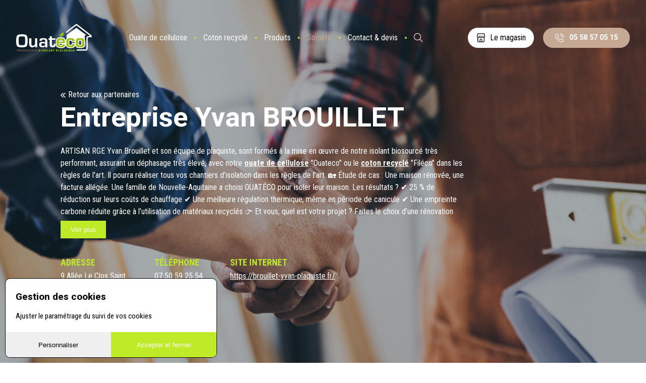

--- FILE ---
content_type: text/html; charset=utf-8
request_url: https://ouateco.com/societe/distributeurs-partenaires/entreprise-yvan-brouillet-426.html
body_size: 4426
content:

<!DOCTYPE html>
<html lang="fr">
<head>
    
        <link rel="preconnect" href="https://www.facebook.com">
        <link rel="preconnect" href="https://www.googleadservices.com">
        <link rel="preconnect" href="https://www.googletagmanager.com">
        <link rel="preconnect" href="https://googleads.g.doubleclick.net">
        <link rel="preconnect" href="https://www.google-analytics.com">

        <title>Entreprise Yvan BROUILLET &#xE0; AUMES | Ouateco</title>
        <meta name="description" content="Entreprise Yvan BROUILLET &#xE0; AUMES - ARTISAN RGE Yvan Brouillet et son &#xE9;quipe de plaquiste, sont form&#xE9;s &#xE0; la mise en &#x153;uvre de notre isolant biosourc&#xE9; tr&#xE8;s per ..." />
        <meta http-equiv="Content-Type" content="text/html; charset=utf-8" />
        <meta name="viewport" content="width=device-width, initial-scale=1">

        
<script type="text/javascript">
    // Array of callbacks to be executed when consent changes
    const consentListeners = [];

    /**
     *   Called from GTM template to set callback to be executed when user consent is provided.
     *   @param {function} Callback to execute on user consent
     */
    window.addConsentListener = (callback) => {
        consentListeners.push(callback);
    };

    /**
     *   Called when user grants/denies consent.
     *   @param {Object} Object containing user consent settings.
     */
    const onConsentChange = (consent) => {
        consentListeners.forEach((callback) => {
            callback(consent);
        });
    };
</script>

<!-- Google Tag Manager -->
<script>
    (function (w, d, s, l, i) {
        w[l] = w[l] || []; w[l].push({
            'gtm.start':
                new Date().getTime(), event: 'gtm.js'
        }); var f = d.getElementsByTagName(s)[0],
            j = d.createElement(s), dl = l != 'dataLayer' ? '&l=' + l : ''; j.async = true; j.src =
                'https://www.googletagmanager.com/gtm.js?id=' + i + dl; f.parentNode.insertBefore(j, f);
    })(window, document, 'script', 'dataLayer', 'GTM-WRKP9QL8');
    
</script>

<!-- End Google Tag Manager -->

<script src="/js/rgpdmoot_gtm.js"></script>
<script type="text/javascript">
    if (typeof window.consent_moot_js == 'undefined')
        window.rgpd_moot_gtm = new RgpdMootGtm();
</script>

<script type="text/javascript">

    function formatE164(phoneNumber) {
        const cleaned = phoneNumber.replace(/\D/g, '');

        if (cleaned.match(/^(\+|00)(\d{1,3})/)) {
            return cleaned;
        } else {
            if (cleaned.startsWith('0')) {
                return '+33' + cleaned.substring(1);
            } else {
                return '+33' + cleaned;
            }
        }
    }

    function cleanUserInfoGTM() {
        setUserInfoGTM(null);
    }

    function setUserInfoGTM(user) {
        user = user || {};

        let info = {
            email:null,
            phone_number: null,
            address: {
                first_name: null,
                last_name: null,
                street: null,
                city: null,
                region: null,
                postal_code: null,
                country: null,
            },
        };

        info = Object.assign({}, info, user);
        
        if (info.email) {
            if (info.phone_number)
                info.phone_number = formatE164(info.phone_number);

            sessionStorage.setItem('user_gtm', JSON.stringify(info, (key, value) => {
                if (value !== null) return value
            }));
            
        }
        else{
            sessionStorage.removeItem('user_gtm')
        }


        return info;
    }

    function GetUserInfoGTM(){
        let user = {};
        if(sessionStorage.getItem('user_gtm')){
            try {
                user = JSON.parse(sessionStorage.getItem('user_gtm'));
            }
            catch (e) {
            }
        }
        return user;
    }
</script>


        <meta property="fb:app_id" content="6758760647474819" />
        <meta property="og:site_name" content="Ouateco" />
        <meta property="og:title" content="Entreprise Yvan BROUILLET &#xE0; AUMES | Ouateco" />
        <meta property="og:url" content="https://ouateco.com/societe/distributeurs-partenaires/entreprise-yvan-brouillet-426.html" />
        <meta property="og:locale" content="fr" />
        <meta property="og:description" content="Entreprise Yvan BROUILLET &#xE0; AUMES - ARTISAN RGE Yvan Brouillet et son &#xE9;quipe de plaquiste, sont form&#xE9;s &#xE0; la mise en &#x153;uvre de notre isolant biosourc&#xE9; tr&#xE8;s per ..." />
        <meta property="og:type" content="website" />
        <meta property="og:image" content="https://ouateco.com/images/societe/partenaire/artisans-isolation.jpg"/>
        <meta property="og:image:alt" content="Entreprise Yvan BROUILLET &#xE0; AUMES | Ouateco" />

        <link rel="canonical" href="https://ouateco.com/societe/distributeurs-partenaires/entreprise-yvan-brouillet-426.html" />

            <!-- Matomo -->
            <script>
                var _paq = window._paq = window._paq || [];
                /* tracker methods like "setCustomDimension" should be called before "trackPageView" */
                _paq.push(['trackPageView']);
                _paq.push(['enableLinkTracking']);
                (function () {
                    var u = "https://matomo.redmoot.com/";
                    _paq.push(['setTrackerUrl', u + 'matomo.php']);
                    _paq.push(['setSiteId', '4']);
                    var d = document, g = d.createElement('script'), s = d.getElementsByTagName('script')[0];
                    g.async = true; g.src = u + 'matomo.js'; s.parentNode.insertBefore(g, s);
                })();
            </script>
            <!-- End Matomo Code -->

        <script type="text/javascript">
            const SITE_MODE = "PROD";
            const BRAND = "Ouateco";
            const GOOGLE_API_KEY = 'AIzaSyDugLWs-keTN-nj-_c9hGdzt0AT6Vr00eU';
            const LANG = 'fr';
            const LOCALE = 'fr-FR';
            const GOOGLE_GTAG = 'UA-100686059-1';
            const GOOGLE_GA4 = 'G-F4G45XKQY7';
            const GOOGLE_GADW = 'AW-1012930554';
            const HTTPS = true;
        </script>

            <link rel="stylesheet" href="/css/v1.css" media="screen" />
            <link rel="stylesheet" href="/css/societe.css" media="screen" />
            <link rel="stylesheet" href="/plugins/select2/css/select2.min.css" media="screen" />
            <link rel="stylesheet" href="/plugins/swiper/swiper.min.css" media="screen" />


        <link rel="apple-touch-icon" sizes="57x57" href="/images/favicon/apple-icon-57x57.png">
        <link rel="apple-touch-icon" sizes="60x60" href="/images/favicon/apple-icon-60x60.png">
        <link rel="apple-touch-icon" sizes="72x72" href="/images/favicon/apple-icon-72x72.png">
        <link rel="apple-touch-icon" sizes="76x76" href="/images/favicon/apple-icon-76x76.png">
        <link rel="apple-touch-icon" sizes="114x114" href="/images/favicon/apple-icon-114x114.png">
        <link rel="apple-touch-icon" sizes="120x120" href="/images/favicon/apple-icon-120x120.png">
        <link rel="apple-touch-icon" sizes="144x144" href="/images/favicon/apple-icon-144x144.png">
        <link rel="apple-touch-icon" sizes="152x152" href="/images/favicon/apple-icon-152x152.png">
        <link rel="apple-touch-icon" sizes="180x180" href="/images/favicon/apple-icon-180x180.png">
        <link rel="icon" type="image/png" sizes="192x192"  href="/images/favicon/android-icon-192x192.png">
        <link rel="icon" type="image/png" sizes="32x32" href="/images/favicon/favicon-32x32.png">
        <link rel="icon" type="image/png" sizes="96x96" href="/images/favicon/favicon-96x96.png">
        <link rel="icon" type="image/png" sizes="16x16" href="/images/favicon/favicon-16x16.png">
        <meta name="msapplication-TileColor" content="#ffffff">
        <meta name="msapplication-TileImage" content="/images/favicon/ms-icon-144x144.png">
        <meta name="theme-color" content="#ffffff">

    

</head>
<body>
    <noscript><iframe src='https://www.googletagmanager.com/ns.html?id=GTM-WRKP9QL8' height='0' width'0' style='display:none;visibility:hidden'></iframe></noscript>

    <div id="my-page">
        <header >
            <a href="/" class="logo" title="Ouateco - Fabricant Fran&#xE7;ais de ouate de cellulose &#xE9;cologique">
                <picture>
                    <img src="/images/general/logo-white.svg" alt="Ouateco - Fabricant Fran&#xE7;ais de ouate de cellulose &#xE9;cologique"/>
                </picture>     
            </a>
            <nav>
                <ul>
                    <li class=""><span class="lk" data-lnk="/ouate-de-cellulose/">Ouate de cellulose</span></li>
                    <li class=""><span class="lk" data-lnk="/coton-recycle/">Coton recyclé</span></li>
                    <li class=""><span class="lk" data-lnk="/produits/">Produits</span></li>
                    <li class="selected"><a href="/societe/">Société</a></li>
                    <li class=""><span class="lk" data-lnk="/contact.html">Contact & devis</span></li>
                    <li id=TriggerSearch data-fancybox data-type="ajax" data-options='{ "touch" : false }' data-src="/ax/search"><i class="fal fa-search"></i></li>
                </ul>
            </nav>
            <div class=rside>
                <a class="shop" href="/societe/magasin-usine.html">
                    <span>Le magasin</span>
                </a>
                <span id="TriggerSearchMobile" data-fancybox data-type="ajax" data-options='{ "touch" : false }' data-src="/ax/search"><i class="fal fa-search"></i></span>
                <a onclick="javascript:FooterJS.clicTel()" rel="nofollow noreferrer" href="tel:05 58 57 05 15" class="btn click_tel"><span>05 58 57 05 15</span></a>
                <div class=burger>
                    <button type="button" onclick="javascript:FooterJS.toggleMenu()"><i class="fal fa-bars"></i>Menu</button>
                </div>
            </div>
        </header>
        <main id=Distributeurs>
            

<section id="Top" class="">
<a class='back' href='/societe/distributeurs-partenaires.html'>Retour aux partenaires</a>
        <h1>
                <strong class=>Entreprise Yvan BROUILLET</strong>
        </h1>
        <p class="top_main_text">ARTISAN RGE Yvan Brouillet et son équipe de plaquiste, sont formés à la mise en œuvre de notre isolant biosourcé très performant, assurant un déphasage très élevé, avec notre <a href="/ouate-de-cellulose/">ouate de cellulose</a> "Ouateco" ou le <a href="/coton-recycle/">coton recyclé</a> "Filéco" dans les règles de l'art. Il pourra réaliser tous vos chantiers d'isolation dans les règles de l'art.
🏡 Étude de cas : Une maison rénovée, une facture allégée.
Une famille de Nouvelle-Aquitaine a choisi OUATÉCO pour isoler leur maison. Les résultats ?
✔️ 25 % de réduction sur leurs coûts de chauffage
✔️ Une meilleure régulation thermique, même en période de canicule
✔️ Une empreinte carbone réduite grâce à l’utilisation de matériaux recyclés

👉 Et vous, quel est votre projet ? Faites le choix d’une rénovation réussie avec OUATÉCO.
📩 Contactez-nous pour un devis gratuit et commencez à économiser dès aujourd’hui.
https://ouateco.com/contact.html#devis
#RénovationÉnergétique #ÉconomiesDÉnergie #OUATÉCO</p>    
<div class='info_partenaire'><div class='adresse'>
                                            <b>Adresse</b>
                                            <span>9 Allée Le Clos Saint Aubin</span>
                                            <span>34530 AUMES</span>
                                            <span>France</span>
                                        </div><div class='phone_website'><div class='phone'>
                                            <b>Téléphone</b>
                                            <a href='tel:07 50 59 25 54' rel='nofollow noreferrer noopener'>07 50 59 25 54</a>
                                        </div><div class='website'>
                                            <b>Site internet</b>
                                            <a href='https://brouillet-yvan-plaquiste.fr/' target='_blank' rel='nofollow noreferrer noopener'>https://brouillet-yvan-plaquiste.fr/</a>
                                        </div></div></div></section>

<a id="CTAContactDevis" href="/contact.html#devis" style="display:none;">
    <img src='/images/general/cta-devis.png' alt='Demande devis'/>
</a>


<div id="Search" class=detail data-id-partenaire='426'>
    <div id=BlkMaps>
        <div id="GMap"></div>
    </div> 

    
  
</div>


        </main>
            <footer>
                <div class=main>
                    <div class=cols>
                        <ul class="col">
                            <li data-href="/societe/">Ouatéco</li>
                            <li><a href="/societe/">Qui sommes nous ?</a></li>
                                <li><a href="/societe/actualites/">Notre actualité</a></li>
                            <li><a href="/societe/usine-biosourcee.html">Notre usine biosourcée</a></li>
                            <li><a href="/societe/distributeurs-partenaires.html">Distributeurs & partenaires</a></li>
                            <li><span class="lk" data-lnk="/telechargements.html" data-rel="nofollow">Documents à télécharger</span></li>
                            <li><span class="lk" data-lnk="/videos.html" data-rel="nofollow">Vidéos</span></li>
                            <li><span class="lk" data-lnk="/mentions-legales.html" data-rel="nofollow">Mentions légales</span></li>
                        
                        </ul>
                        <ul class="col">
                            <li data-href="/ouate-de-cellulose/">Ouate de cellulose</li>
                            <li><span class="lk" data-lnk="/ouate-de-cellulose/">L'isolation en ouate de cellulose</span></li>
                                <li><span class="lk" data-lnk="/ouate-de-cellulose/actualites/">Actualités & réalisations</span></li>
                                <li><span class="lk" data-lnk="/ouate-de-cellulose/reglementation/">Réglementation</span></li>
                                <li><span class="lk" data-lnk="/ouate-de-cellulose/recherche-et-developpement/">Recherche & développement</span></li>
                            <li><span class="lk" data-lnk="/calculateur.html">Calculez votre besoin</span></li>
                        </ul>
                        <ul class="col">
                            <li data-href="/coton-recycle/">Fibre de textile</li>
                            <li><span class="lk" data-lnk="/coton-recycle/">L'isolation en coton recyclé</span></li>
                                <li><span class="lk" data-lnk="/coton-recycle/actualites/">Actualités & réalisations</span></li>
                                <li><span class="lk" data-lnk="/coton-recycle/reglementation/">Réglementation</span></li>
                                <li><span class="lk" data-lnk="/coton-recycle/recherche-et-developpement/">Recherche & développement</span></li>
                            <li><span class="lk" data-lnk="/calculateur.html">Calculez votre besoin</span></li>
                        </ul>
                    </div>
                    <ul class="partners">
                        <li>Partenaires :</li>
                        <li><a href="https://www.afnor.org/"target="_blank" rel="nofollow noreferrer noopener"><img alt="AFNOR" src="/images/footer/partenaire-afnor.png" /></a></li>
                        <li><a href="https://emmaus-france.org/" target="_blank" rel="nofollow noreferrer noopener"><img alt="Emmaüs" src="/images/footer/partenaire-emmaus.png" /></a></li>
                    </ul>
                    <a class="redmoot" href="https://www.redmoot.com/" title="Développeur web à Bayonne">Site réalisé par Redmoot</a>
                </div>
                <ul class="contact">
                    <li>Contact & Devis</li>
                    <li>
                        <a onclick="javascript:FooterJS.clicTel()" rel="nofollow noreferrer" href="tel:05 58 57 05 15">
                            <i class="fal fa-phone"></i>
                            <span>Par téléphone</span>
                            <b>05 58 57 05 15</b>
                        </a>
                    </li>
                    <li>
                            <span class="lk" data-lnk="/contact.html" rel="nofollow">
                                <i class="fal fa-envelope"></i>
                                <span>Par mail</span>
                                <b>En cliquant ici</b>
                            </span>
                    </li>
                    <li class="socials">
                        <ul>
                            <li><a href="https://www.facebook.com/ouateco/" rel="nofollow noopener noreferrer" target="_blank" class="fab fa-facebook-f"></a></li>
                            <li><a href="https://www.linkedin.com/company/ouateco/" rel="nofollow noopener noreferrer" target="_blank" class="fab fa-linkedin-in"></a></li>
                            <li><a href="https://twitter.com/ouateco" rel="nofollow noopener noreferrer" target="_blank" class="fab fa-twitter"></a></li>
                        </ul>
                    </li>
                </ul>
            </footer>
    </div>


    
        <script src="/plugins/jquery/jquery.min.js"></script>
        <script src="/plugins/$script/script.min.js"></script>
        <script src="/plugins/modernizr/modernizr-custom.js"></script>

        
        
            <script src="/js/compat_checker.min.js"></script>
        
    




    
    
    
    <script src="/js/distrib.min.js"></script>
    


    
        
        
            <script src="/js/footer.min.js"></script>
        
        

            <link href="/css/footer.css" rel="stylesheet" media="screen" />
            <link href="/plugins/fontawesome/css/all.min.css" rel="stylesheet" media="screen" />
            <link href="/plugins/alertify/css/alertify.min.css" rel="stylesheet" media="screen" />
            <link href="/plugins/fancybox/jquery.fancybox.min.css" rel="stylesheet" media="screen" />

        <noscript>
                <link href="/css/footer.css" rel="stylesheet" media="screen" />
                <link href="/plugins/fontawesome/css/all.min.css" rel="stylesheet" media="screen" />
                <link href="/plugins/alertify/css/alertify.min.css" rel="stylesheet" media="screen" />
                <link href="/plugins/fancybox/jquery.fancybox.min.css" rel="stylesheet" media="screen" />
        </noscript>
    
</body>
</html>


--- FILE ---
content_type: text/css
request_url: https://ouateco.com/css/v1.css
body_size: 3478
content:
@import url("https://fonts.googleapis.com/css2?family=Heebo:wght@300;400;700&family=Roboto+Condensed:wght@300;400;700&display=swap");html,body,div,span,applet,object,iframe,h1,h2,h3,h4,h5,h6,p,blockquote,pre,a,abbr,acronym,address,big,cite,code,del,dfn,em,img,ins,kbd,q,s,samp,small,strike,strong,sub,sup,tt,var,b,u,i,center,dl,dt,dd,ol,ul,li,fieldset,form,label,legend,table,caption,tbody,tfoot,thead,tr,th,td,article,aside,canvas,details,embed,figure,figcaption,footer,header,hgroup,menu,nav,output,ruby,section,summary,time,mark,audio,video{margin:0;padding:0;border:0;font:inherit;font-size:100%;vertical-align:baseline}html{line-height:1}ol,ul{list-style:none}table{border-collapse:collapse;border-spacing:0}caption,th,td{text-align:left;font-weight:normal;vertical-align:middle}q,blockquote{quotes:none}q:before,q:after,blockquote:before,blockquote:after{content:"";content:none}a img{border:none}article,aside,details,figcaption,figure,footer,header,hgroup,main,menu,nav,section,summary{display:block}::-moz-selection{background:#bfea28;color:white}::selection{background:#bfea28;color:white}html{overflow-y:auto;overflow-x:hidden;min-width:320px}html.freeze{overflow:hidden;max-width:100vw;max-height:100vh}html body{font-family:"Roboto Condensed",sans-serif;overflow:hidden;min-width:320px;position:relative}html body.freeze{overflow:hidden;max-width:100vw;max-height:100vh}html body.overlay #my-page:before,html body.overlay_cart #my-page:before{height:100vh;-moz-opacity:1;-khtml-opacity:1;-ms-filter:"alpha(opacity=100)";filter:progid:DXImageTransform.Microsoft.Alpha(opacity=100);filter:alpha(opacity=100);opacity:1;zoom:1}html body.overlay_cart #my-page:before{z-index:130}html body picture{vertical-align:top}html body picture img{width:100%;display:block}html body img{vertical-align:top}html body *{-webkit-box-sizing:border-box;-moz-box-sizing:border-box;box-sizing:border-box;outline:none}html body h1{font-family:"Heebo",sans-serif;max-width:100%;font-size:2.2rem;line-height:38px}@media (max-width: 1199px){html body h1{font-size:1.8rem;line-height:34px}}@media (max-width: 749px){html body h1{font-size:1.6rem;line-height:30px}}@media (max-width: 575px){html body h1{font-size:1.4rem;line-height:24px}}html body h2{font-size:2rem;font-family:"Heebo",sans-serif;font-weight:700;line-height:32px}@media (max-width: 749px){html body h2{font-size:1.8rem}}html body a{text-decoration:none;color:#000;-webkit-transition:color,0.3s;-moz-transition:color,0.3s;-ms-transition:color,0.3s;-o-transition:color,0.3s;transition:color,0.3s}html body a:hover{color:#bfea28}html body b,html body strong{font-weight:700}html body button{cursor:pointer}html body p{font-size:1rem;line-height:24px}html body .btn{display:-ms-inline-flexbox;display:-webkit-inline-flex;display:inline-flex;-webkit-flex-direction:row;-ms-flex-direction:row;flex-direction:row;-webkit-flex-wrap:nowrap;-ms-flex-wrap:nowrap;flex-wrap:nowrap;-webkit-justify-content:center;justify-content:center;-ms-flex-pack:center;-webkit-align-items:center;align-items:center;-ms-flex-align:center;-webkit-align-content:center;align-content:center;-ms-flex-line-pack:center;-webkit-border-radius:21px;-moz-border-radius:21px;-ms-border-radius:21px;-o-border-radius:21px;border-radius:21px;font-weight:600;max-width:100%;padding:0 24px;border:0;text-align:center;font-size:0.9rem;line-height:18px;height:40px;-webkit-user-select:none;-moz-user-select:none;-ms-user-select:none;user-select:none;cursor:pointer;background-color:#c5a994;color:white;white-space:nowrap;-webkit-transition:background,0.3s;-moz-transition:background,0.3s;-ms-transition:background,0.3s;-o-transition:background,0.3s;transition:background,0.3s;font-family:"Heebo",sans-serif}html body .btn.btn-line{border:1px solid white;background-color:transparent;color:white;-webkit-transition:all,0.3s;-moz-transition:all,0.3s;-ms-transition:all,0.3s;-o-transition:all,0.3s;transition:all,0.3s}html body .btn.btn-small{height:30px;font-size:.7rem;font-weight:700}html body .btn:hover{background-color:#b38e73;color:white}html body .btn:active{transform:translateY(1px)}html body .btn:disabled{cursor:default;-moz-opacity:.3;-khtml-opacity:.3;-ms-filter:"alpha(opacity=30)";filter:progid:DXImageTransform.Microsoft.Alpha(opacity=30);filter:alpha(opacity=30);opacity:.3;zoom:1}html body .btn:disabled:active{transform:none}html body .btn.green{background:#bfea28}html body .btn.green:hover{background-color:#a3cb14}html body .btn.green.btn-line{background:transparent;border-color:#bfea28;color:#bfea28}html body .btn.green.btn-line:hover{background:#bfea28;color:white}html body .input{display:-ms-flexbox;display:-webkit-flex;display:flex;width:100%;-webkit-flex-direction:row;-ms-flex-direction:row;flex-direction:row;-webkit-flex-wrap:nowrap;-ms-flex-wrap:nowrap;flex-wrap:nowrap;-webkit-justify-content:center;justify-content:center;-ms-flex-pack:center;-webkit-align-items:stretch;align-items:stretch;-ms-flex-align:stretch;-webkit-align-content:flex-start;align-content:flex-start;-ms-flex-line-pack:start;position:relative}html body .input input[type='text'],html body .input input[type='number'],html body .input input[type='password'],html body .input input[type='email'],html body .input textarea{-webkit-appearance:none;-moz-appearance:none;appearance:none;-webkit-border-radius:0px;-moz-border-radius:0px;-ms-border-radius:0px;-o-border-radius:0px;border-radius:0px;-webkit-flex-grow:1;-ms-flex-grow:1;-moz-flex-grow:1;flex-grow:1;border:1px solid #999;padding:16px;height:50px;font-family:"Roboto Condensed",sans-serif;line-height:normal;font-size:.8rem;font-weight:500;-webkit-transition:all,0.3s;-moz-transition:all,0.3s;-ms-transition:all,0.3s;-o-transition:all,0.3s;transition:all,0.3s}html body .input input[type='text']+label,html body .input input[type='number']+label,html body .input input[type='password']+label,html body .input input[type='email']+label,html body .input textarea+label{position:absolute;top:20px;left:16px;font-size:.8rem;color:#000;cursor:text;pointer-events:none;-webkit-transition:all,0.3s;-moz-transition:all,0.3s;-ms-transition:all,0.3s;-o-transition:all,0.3s;transition:all,0.3s}html body .input input[type='text']:focus,html body .input input[type='text'].focus,html body .input input[type='text'].fill,html body .input input[type='number']:focus,html body .input input[type='number'].focus,html body .input input[type='number'].fill,html body .input input[type='password']:focus,html body .input input[type='password'].focus,html body .input input[type='password'].fill,html body .input input[type='email']:focus,html body .input input[type='email'].focus,html body .input input[type='email'].fill,html body .input textarea:focus,html body .input textarea.focus,html body .input textarea.fill{border-color:#000;padding:24px 16px 8px 16px}html body .input input[type='text']:focus+label,html body .input input[type='text'].focus+label,html body .input input[type='text'].fill+label,html body .input input[type='number']:focus+label,html body .input input[type='number'].focus+label,html body .input input[type='number'].fill+label,html body .input input[type='password']:focus+label,html body .input input[type='password'].focus+label,html body .input input[type='password'].fill+label,html body .input input[type='email']:focus+label,html body .input input[type='email'].focus+label,html body .input input[type='email'].fill+label,html body .input textarea:focus+label,html body .input textarea.focus+label,html body .input textarea.fill+label{font-size:.7rem;font-weight:500;top:8px;color:#000}html body .input input[type='text'].small,html body .input input[type='number'].small,html body .input input[type='password'].small,html body .input input[type='email'].small,html body .input textarea.small{height:40px;padding:8px 16px;font-size:.8rem}html body .input input[type='text'].small+label,html body .input input[type='number'].small+label,html body .input input[type='password'].small+label,html body .input input[type='email'].small+label,html body .input textarea.small+label{top:12px;font-size:.8rem}html body .input input[type='text'].small:focus,html body .input input[type='text'].small.focus,html body .input input[type='text'].small.fill,html body .input input[type='number'].small:focus,html body .input input[type='number'].small.focus,html body .input input[type='number'].small.fill,html body .input input[type='password'].small:focus,html body .input input[type='password'].small.focus,html body .input input[type='password'].small.fill,html body .input input[type='email'].small:focus,html body .input input[type='email'].small.focus,html body .input input[type='email'].small.fill,html body .input textarea.small:focus,html body .input textarea.small.focus,html body .input textarea.small.fill{padding:16px 16px 2px 16px}html body .input input[type='text'].small:focus+label,html body .input input[type='text'].small.focus+label,html body .input input[type='text'].small.fill+label,html body .input input[type='number'].small:focus+label,html body .input input[type='number'].small.focus+label,html body .input input[type='number'].small.fill+label,html body .input input[type='password'].small:focus+label,html body .input input[type='password'].small.focus+label,html body .input input[type='password'].small.fill+label,html body .input input[type='email'].small:focus+label,html body .input input[type='email'].small.focus+label,html body .input input[type='email'].small.fill+label,html body .input textarea.small:focus+label,html body .input textarea.small.focus+label,html body .input textarea.small.fill+label{top:3px}html body .input input[type='text'].error,html body .input input[type='number'].error,html body .input input[type='password'].error,html body .input input[type='email'].error,html body .input textarea.error{border-color:#CB2346;background:#fdf1f3}html body .input textarea{resize:vertical;min-height:160px;line-height:20px}html body .input textarea:focus,html body .input textarea.focus,html body .input textarea.fill{padding-top:30px}html body .input textarea:focus+label,html body .input textarea.focus+label,html body .input textarea.fill+label{left:1px;right:1px;top:1px;background-color:transparent;padding:8px}html body .input input[type='checkbox'],html body .input input[type='radio']{display:none}html body .input input[type='checkbox']+label,html body .input input[type='radio']+label{display:-ms-inline-flexbox;display:-webkit-inline-flex;display:inline-flex;-webkit-flex-direction:row;-ms-flex-direction:row;flex-direction:row;-webkit-flex-wrap:nowrap;-ms-flex-wrap:nowrap;flex-wrap:nowrap;-webkit-justify-content:flex-start;justify-content:flex-start;-ms-flex-pack:start;-webkit-align-items:flex-start;align-items:flex-start;-ms-flex-align:start;-webkit-align-content:flex-start;align-content:flex-start;-ms-flex-line-pack:start;font-size:.8rem;-webkit-user-select:none;-moz-user-select:none;-ms-user-select:none;user-select:none;cursor:pointer}html body .input input[type='checkbox']+label:before,html body .input input[type='radio']+label:before{content:'';border:1px solid #000;font-size:.9rem;margin:3px 8px 0 0}html body .input input[type='checkbox']:checked+label:before,html body .input input[type='radio']:checked+label:before{background:#000}html body select+.select2 .selection .select2-selection{-webkit-border-radius:0;-moz-border-radius:0;-ms-border-radius:0;-o-border-radius:0;border-radius:0;height:50px;border-color:#999}html body select+.select2 .selection .select2-selection .select2-selection__rendered{line-height:48px;font-size:.8rem;font-weight:500;font-family:"Roboto Condensed",sans-serif;color:#000;padding-left:16px}html body select+.select2 .selection .select2-selection .select2-selection__arrow{height:48px}html body select+.select2+.select2-container .select2-dropdown .select2-results{font-size:.8rem;font-weight:500;font-family:"Roboto Condensed",sans-serif}html body select+.select2+.select2-container .select2-dropdown .select2-results .select2-results__option{padding:8px 16px}html body select+.select2+.select2-container .select2-dropdown .select2-results .select2-results__option.select2-results__option--highlighted{background:#bfea28}html body select.error+.select2 .select2-selection{border-color:#CB2346 !important;background:#fdf1f3}html body header{display:-ms-flexbox;display:-webkit-flex;display:flex;width:100%;-webkit-flex-direction:row;-ms-flex-direction:row;flex-direction:row;-webkit-flex-wrap:nowrap;-ms-flex-wrap:nowrap;flex-wrap:nowrap;-webkit-justify-content:space-between;justify-content:space-between;-ms-flex-pack:justify;-webkit-align-items:center;align-items:center;-ms-flex-align:center;-webkit-align-content:flex-start;align-content:flex-start;-ms-flex-line-pack:start;width:100%;height:150px;padding:16px 32px;position:fixed;top:0;left:0;right:0;z-index:100;background:rgba(255,255,255,0);-webkit-transition:all,0.3s;-moz-transition:all,0.3s;-ms-transition:all,0.3s;-o-transition:all,0.3s;transition:all,0.3s}@media (max-width: 749px){html body header{padding:16px 32px;height:100px}}html body header.black nav ul li a{color:black}html body header.black .burger button{color:black}html body header .logo{width:150px;min-width:150px;max-width:150px}@media (max-width: 749px){html body header .logo{width:120px;min-width:120px;max-width:120px}}html body header .logo img{-webkit-transition:opacity,0.3s;-moz-transition:opacity,0.3s;-ms-transition:opacity,0.3s;-o-transition:opacity,0.3s;transition:opacity,0.3s}@media (max-width: 1023px){html body header nav{-webkit-flex-grow:1;-ms-flex-grow:1;-moz-flex-grow:1;flex-grow:1}}html body header nav ul{display:-ms-flexbox;display:-webkit-flex;display:flex;width:100%;-webkit-flex-direction:row;-ms-flex-direction:row;flex-direction:row;-webkit-flex-wrap:nowrap;-ms-flex-wrap:nowrap;flex-wrap:nowrap;-webkit-justify-content:space-between;justify-content:space-between;-ms-flex-pack:justify;-webkit-align-items:center;align-items:center;-ms-flex-align:center;-webkit-align-content:flex-start;align-content:flex-start;-ms-flex-line-pack:start}@media (max-width: 1023px){html body header nav ul{display:none}}html body header nav ul li{position:relative}html body header nav ul li.selected a{color:#c5a994}html body header nav ul li+li:before{position:absolute;top:50%;left:0;width:4px;height:4px;content:'';background-color:#bfea28;-webkit-border-radius:50%;-moz-border-radius:50%;-ms-border-radius:50%;-o-border-radius:50%;border-radius:50%;-webkit-transform:translateX(-50%) translateY(-50%);-moz-transform:translateX(-50%) translateY(-50%);-ms-transform:translateX(-50%) translateY(-50%);-o-transform:translateX(-50%) translateY(-50%);transform:translateX(-50%) translateY(-50%)}html body header nav ul li a,html body header nav ul li span{padding:16px;color:#FFF;white-space:nowrap}@media (min-width: 1024px) and (max-width: 1199px){html body header nav ul li a,html body header nav ul li span{padding:16px 13px;font-size:.94rem}}html body header nav ul li#TriggerSearch{color:white;cursor:pointer;font-size:0.9rem;-webkit-box-sizing:border-box;-moz-box-sizing:border-box;box-sizing:border-box;padding:16px;text-align:center}html body header nav ul li#TriggerSearch i{font-size:1.1rem}html body header nav ul.submenu{display:none}html body header .rside{display:-ms-inline-flexbox;display:-webkit-inline-flex;display:inline-flex;-webkit-flex-direction:row;-ms-flex-direction:row;flex-direction:row;-webkit-flex-wrap:nowrap;-ms-flex-wrap:nowrap;flex-wrap:nowrap;-webkit-justify-content:flex-start;justify-content:flex-start;-ms-flex-pack:start;-webkit-align-items:center;align-items:center;-ms-flex-align:center;-webkit-align-content:flex-start;align-content:flex-start;-ms-flex-line-pack:start;padding-left:16px}html body header .rside #TriggerSearchMobile{display:none}html body header .rside>.shop{display:-ms-flexbox;display:-webkit-flex;display:flex;width:100%;-webkit-flex-direction:row;-ms-flex-direction:row;flex-direction:row;-webkit-flex-wrap:nowrap;-ms-flex-wrap:nowrap;flex-wrap:nowrap;-webkit-justify-content:center;justify-content:center;-ms-flex-pack:center;-webkit-align-items:center;align-items:center;-ms-flex-align:center;-webkit-align-content:flex-start;align-content:flex-start;-ms-flex-line-pack:start;margin-right:18px;-webkit-align-self:stretch;-ms-flex-item-align:stretch;align-self:stretch;padding:8px 16px;color:black;background:white;-webkit-border-radius:30px;-moz-border-radius:30px;-ms-border-radius:30px;-o-border-radius:30px;border-radius:30px;-webkit-transition:color 0.4s ease,border-color 0.4s ease;-moz-transition:color 0.4s ease,border-color 0.4s ease;-ms-transition:color 0.4s ease,border-color 0.4s ease;-o-transition:color 0.4s ease,border-color 0.4s ease;transition:color 0.4s ease,border-color 0.4s ease}@media (max-width: 1023px){html body header .rside>.shop{margin-right:10px;border:none;height:40px;-webkit-align-self:center;-ms-flex-item-align:center;align-self:center}}@media (max-width: 575px){html body header .rside>.shop{width:40px;height:40px;text-align:center;line-height:40px;padding:8px;margin-right:0}}html body header .rside>.shop span{white-space:nowrap}@media (max-width: 749px){html body header .rside>.shop span{display:none}}html body header .rside>.shop:before{content:"";width:20px;height:20px;text-align:center;line-height:20px;margin-right:8px;-webkit-mask-image:url("/images/general/shop.svg");mask-image:url("/images/general/shop.svg");-webkit-mask-size:cover;mask-size:cover;-webkit-mask-position:center center;mask-position:center center;-webkit-transition:background-color 0.4s ease;-moz-transition:background-color 0.4s ease;-ms-transition:background-color 0.4s ease;-o-transition:background-color 0.4s ease;transition:background-color 0.4s ease;background:black}@media (max-width: 749px){html body header .rside>.shop:before{margin-right:0}}html body header .rside>.shop:hover{color:white;background:#bfea28}html body header .rside>.shop:hover:before{background-color:white}@media (min-width: 1024px) and (max-width: 1199px){html body header .rside>.shop:before{margin-right:0}html body header .rside>.shop span{display:none}}html body header.menu_is_open #TriggerSearchMobile{display:block;color:white;cursor:pointer;width:40px;height:40px;text-align:center;line-height:40px;-webkit-border-radius:90px;-moz-border-radius:90px;-ms-border-radius:90px;-o-border-radius:90px;border-radius:90px;border:1px solid white;margin-right:20px}@media (max-width: 749px){html body header.menu_is_open #TriggerSearchMobile{margin-right:10px}}@media (max-width: 419px){html body header.menu_is_open #TriggerSearchMobile{margin-right:0px}}html body header.menu_is_open #TriggerSearchMobile i{font-size:1rem}html body header.menu_is_open .rside .shop{display:none}html body header .btn{-webkit-transition:all,0.3s;-moz-transition:all,0.3s;-ms-transition:all,0.3s;-o-transition:all,0.3s;transition:all,0.3s}html body header .btn:before{content:'';width:18px;height:18px;background:url(/images/general/phone-white.svg) no-repeat center/contain;margin-right:10px}@media (max-width: 575px){html body header .btn{display:none}}html body header .burger{display:-ms-inline-flexbox;display:-webkit-inline-flex;display:inline-flex;-webkit-flex-direction:column;-ms-flex-direction:column;flex-direction:column;-webkit-flex-wrap:nowrap;-ms-flex-wrap:nowrap;flex-wrap:nowrap;-webkit-justify-content:flex-start;justify-content:flex-start;-ms-flex-pack:start;-webkit-align-items:flex-start;align-items:flex-start;-ms-flex-align:start;-webkit-align-content:flex-start;align-content:flex-start;-ms-flex-line-pack:start;-webkit-user-select:none;-moz-user-select:none;-ms-user-select:none;user-select:none;-webkit-flex-shrink:0;-ms-flex-shrink:0;-moz-flex-shrink:0;flex-shrink:0}@media (min-width: 1024px){html body header .burger{display:none}}html body header .burger button{display:-ms-inline-flexbox;display:-webkit-inline-flex;display:inline-flex;-webkit-flex-direction:row;-ms-flex-direction:row;flex-direction:row;-webkit-flex-wrap:nowrap;-ms-flex-wrap:nowrap;flex-wrap:nowrap;-webkit-justify-content:flex-start;justify-content:flex-start;-ms-flex-pack:start;-webkit-align-items:flex-start;align-items:flex-start;-ms-flex-align:start;-webkit-align-content:flex-start;align-content:flex-start;-ms-flex-line-pack:start;background:none;border:0;color:#FFF;font-size:.9rem;margin:0;padding:16px 0 16px 32px;border:0;height:100%;font-weight:600;cursor:pointer;line-height:30px;display:inline-block}html body header .burger button i{font-size:2rem;margin-right:16px;vertical-align:top}html body header .burger button:hover{cursor:pointer}html body header .burger button:before{font-family:'Font Awesome 5 Pro';margin-right:8px}@media (max-width: 575px){html body header .burger button{padding-left:16px}}html body header.compact{background:rgba(255,255,255,0.95);height:60px;padding:0;border-bottom:1px solid lightgrey}html body header.compact .logo{width:100px;margin-left:16px;background:url(/images/general/logo-brown.svg)}@media (min-width: 1024px){html body header.compact .logo{display:none}}html body header.compact .logo img{-moz-opacity:0;-khtml-opacity:0;-ms-filter:"alpha(opacity=0)";filter:progid:DXImageTransform.Microsoft.Alpha(opacity=0);filter:alpha(opacity=0);opacity:0;zoom:1}html body header.compact nav ul li a{color:black}html body header.compact nav ul li a.selected,html body header.compact nav ul li a:hover{color:#c5a994}html body header.compact>.rside .shop{color:black;border:none;margin-right:0;background:#bfea28;-webkit-border-radius:0px;-moz-border-radius:0px;-ms-border-radius:0px;-o-border-radius:0px;border-radius:0px;height:60px}@media (max-width: 749px){html body header.compact>.rside .shop{width:fit-content;min-width:auto;max-width:auto;padding:0 24px}}@media (max-width: 575px){html body header.compact>.rside .shop{padding:0 16px}}html body header.compact>.rside .shop:before{background-color:black}@media (max-width: 1439px){html body header.compact>.rside .btn.click_tel:before{margin-right:0}html body header.compact>.rside .btn.click_tel span{display:none}}html body header.compact #TriggerSearch{color:#000;-webkit-align-self:auto;-ms-flex-item-align:auto;align-self:auto;border:0}html body header.compact .btn{-webkit-border-radius:0;-moz-border-radius:0;-ms-border-radius:0;-o-border-radius:0;border-radius:0;height:60px}html body header.compact .burger{-webkit-border-radius:0;-moz-border-radius:0;-ms-border-radius:0;-o-border-radius:0;border-radius:0;height:60px}html body header.compact .burger button{padding:0 16px;color:black}@media (min-width: 1024px){html body header.compact.submenu nav{display:-ms-inline-flexbox;display:-webkit-inline-flex;display:inline-flex;-webkit-flex-direction:row;-ms-flex-direction:row;flex-direction:row;-webkit-flex-wrap:nowrap;-ms-flex-wrap:nowrap;flex-wrap:nowrap;-webkit-justify-content:center;justify-content:center;-ms-flex-pack:center;-webkit-align-items:flex-start;align-items:flex-start;-ms-flex-align:start;-webkit-align-content:flex-start;align-content:flex-start;-ms-flex-line-pack:start;-webkit-align-self:flex-start;-ms-flex-item-align:flex-start;align-self:flex-start}html body header.compact.submenu nav ul:not(.submenu){display:-ms-inline-flexbox;display:-webkit-inline-flex;display:inline-flex;-webkit-flex-direction:column;-ms-flex-direction:column;flex-direction:column;-webkit-flex-wrap:nowrap;-ms-flex-wrap:nowrap;flex-wrap:nowrap;-webkit-justify-content:flex-start;justify-content:flex-start;-ms-flex-pack:start;-webkit-align-items:center;align-items:center;-ms-flex-align:center;-webkit-align-content:flex-start;align-content:flex-start;-ms-flex-line-pack:start;width:150px;min-width:150px;max-width:150px}html body header.compact.submenu nav ul:not(.submenu) li{display:none;width:100%}html body header.compact.submenu nav ul:not(.submenu) li+li:before{display:none}html body header.compact.submenu nav ul:not(.submenu) li.selected{display:-ms-inline-flexbox;display:-webkit-inline-flex;display:inline-flex;-webkit-order:-1;-ms-flex-order:-1;order:-1;position:relative;overflow:hidden}html body header.compact.submenu nav ul:not(.submenu) li.selected:after{content:"";position:absolute;width:20px;height:20px;top:20px;right:0;background:url(/images/general/chevron.svg) no-repeat}html body header.compact.submenu nav ul:not(.submenu) li.selected:before{content:"";position:absolute;width:15px;height:20px;top:24px;left:12px;background:url(/images/general/triangle.svg) no-repeat}html body header.compact.submenu nav ul:not(.submenu) li a{width:100%;white-space:nowrap;padding:0 16px;line-height:60px;display:block;text-align:center;font-weight:600}html body header.compact.submenu nav ul:not(.submenu):hover li{display:-ms-inline-flexbox;display:-webkit-inline-flex;display:inline-flex;background:white;border-left:1px solid #E7E7E7;border-right:1px solid #E7E7E7;border-bottom:1px solid #E7E7E7}html body header.compact.submenu nav ul:not(.submenu):hover li.selected{background:none}html body header.compact.submenu nav ul:not(.submenu):hover li#TriggerSearch{display:none}html body header.compact.submenu nav ul.submenu{display:-ms-inline-flexbox;display:-webkit-inline-flex;display:inline-flex;-webkit-flex-direction:row;-ms-flex-direction:row;flex-direction:row;-webkit-flex-wrap:nowrap;-ms-flex-wrap:nowrap;flex-wrap:nowrap;-webkit-justify-content:flex-start;justify-content:flex-start;-ms-flex-pack:start;-webkit-align-items:center;align-items:center;-ms-flex-align:center;-webkit-align-content:flex-start;align-content:flex-start;-ms-flex-line-pack:start}html body header.compact.submenu nav ul.submenu li a{white-space:nowrap;padding:0 16px;line-height:60px}html body header.compact.submenu nav ul.submenu li a.selected{color:#c5a994}}html body main{max-width:100%}html body main>*{max-width:100%}html body main #Top{display:-ms-flexbox;display:-webkit-flex;display:flex;width:100%;-webkit-flex-direction:column;-ms-flex-direction:column;flex-direction:column;-webkit-flex-wrap:nowrap;-ms-flex-wrap:nowrap;flex-wrap:nowrap;-webkit-justify-content:center;justify-content:center;-ms-flex-pack:center;-webkit-align-items:flex-start;align-items:flex-start;-ms-flex-align:start;-webkit-align-content:flex-start;align-content:flex-start;-ms-flex-line-pack:start;width:100%;padding:150px 160px 216px 160px;height:700px;background:url(/images/home/bg-top.jpg) no-repeat center top/cover;position:relative;color:#FFF;padding-left:160px;padding-right:160px}@media (max-width: 1439px){html body main #Top{padding-left:120px;padding-right:120px}}@media (max-width: 1199px){html body main #Top{padding-left:60px;padding-right:60px}}@media (max-width: 1023px){html body main #Top{padding-left:48px;padding-right:48px}}@media (max-width: 749px){html body main #Top{padding-left:36px;padding-right:36px}}@media (max-width: 749px){html body main #Top{padding-bottom:120px;height:auto}}@media (max-width: 575px){html body main #Top{padding-bottom:90px;text-align:center;-webkit-align-items:center;align-items:center;-ms-flex-align:center}}html body main #Top>*{position:relative;z-index:5}html body main #Top:not(.no_curve):before{content:'';background:rgba(0,0,0,0.3);position:absolute;top:0;left:0;right:0;bottom:0;z-index:1}html body main #Top:not(.no_curve):after{content:'';position:absolute;bottom:-2px;right:0;left:0;top:0;background:url(/images/general/curves/1.svg) no-repeat bottom center/100%;width:100%;z-index:2}html body main #Top.texture:before{content:"";width:100%;position:absolute;height:100%;background-image:url("/images/general/texture.png");bottom:0;left:0;right:0;top:0;z-index:-1}html body main #Top>h1{display:-ms-inline-flexbox;display:-webkit-inline-flex;display:inline-flex;-webkit-flex-direction:column;-ms-flex-direction:column;flex-direction:column;-webkit-flex-wrap:nowrap;-ms-flex-wrap:nowrap;flex-wrap:nowrap;-webkit-justify-content:center;justify-content:center;-ms-flex-pack:center;-webkit-align-items:flex-start;align-items:flex-start;-ms-flex-align:start;-webkit-align-content:flex-start;align-content:flex-start;-ms-flex-line-pack:start;font-size:1.5rem;font-family:"Heebo",sans-serif;font-weight:700}@media (max-width: 575px){html body main #Top>h1{-webkit-align-items:center;align-items:center;-ms-flex-align:center}}html body main #Top>h1 span+strong{margin-top:0}@media (max-width: 1023px){html body main #Top>h1 span+strong{margin-top:12px}}@media (max-width: 749px){html body main #Top>h1 span+strong{margin-top:6px}}html body main #Top>h1 span{color:#bfea28}html body main #Top>h1 .green{color:#bfea28}html body main #Top>h1 strong{font-size:3.4rem;line-height:56px}@media (max-width: 1023px){html body main #Top>h1 strong{font-size:3.2rem;line-height:50px}}@media (max-width: 749px){html body main #Top>h1 strong{font-size:2.2rem;line-height:36px}}@media (max-width: 575px){html body main #Top>h1 strong{font-size:1.8rem;line-height:28px}}html body main #Top>h1 strong.search{font-size:2.4rem}html body main #Top>h1 strong.search span{font-size:3.6rem}html body main #Top>p{margin:26px 0 0 0;width:540px;line-height:24px;font-weight:400;max-width:100%}html body main #Top>ul{display:-ms-inline-flexbox;display:-webkit-inline-flex;display:inline-flex;-webkit-flex-direction:row;-ms-flex-direction:row;flex-direction:row;-webkit-flex-wrap:wrap;-ms-flex-wrap:wrap;flex-wrap:wrap;-webkit-justify-content:flex-start;justify-content:flex-start;-ms-flex-pack:start;-webkit-align-items:flex-start;align-items:flex-start;-ms-flex-align:start;-webkit-align-content:flex-start;align-content:flex-start;-ms-flex-line-pack:start;margin:26px 0 0 0}@media (max-width: 749px){html body main #Top>ul{-webkit-flex-wrap:wrap;-ms-flex-wrap:wrap;flex-wrap:wrap;margin:14px 0 0 0}}@media (max-width: 575px){html body main #Top>ul{-webkit-justify-content:center;justify-content:center;-ms-flex-pack:center;text-align:center}}html body main #Top>ul li{margin:8px 8px}@media (max-width: 749px){html body main #Top>ul li{margin:12px 12px 0 0}}html body main #Top>ul li:first-of-type{margin-left:0}html body main #Top>ul li:last-of-type{margin-right:0}html body main #Top>ul li a{display:block;color:#FFF;background-color:rgba(0,0,0,0.3);border:1px solid #FFF;line-height:30px;height:32px;padding:0 16px;white-space:nowrap;font-size:.8rem;-webkit-border-radius:16px;-moz-border-radius:16px;-ms-border-radius:16px;-o-border-radius:16px;border-radius:16px}html body main #Top>ul li a.selected{background:#FFF;color:#000}html body main #Top .btn{margin:32px 0 0 0}#CTAContactDevis{position:fixed;bottom:20px;right:20px;display:block;width:157px;filter:drop-shadow(5px 5px 10px rgba(0,0,0,0.2));opacity:0;-webkit-transition:opacity 0.4s ease,filter 0.4s ease;-moz-transition:opacity 0.4s ease,filter 0.4s ease;-ms-transition:opacity 0.4s ease,filter 0.4s ease;-o-transition:opacity 0.4s ease,filter 0.4s ease;transition:opacity 0.4s ease,filter 0.4s ease;z-index:99}@media (max-width: 575px){#CTAContactDevis{width:100px}}#CTAContactDevis img{width:100%;height:auto}#CTAContactDevis:hover{filter:drop-shadow(5px 5px 10px rgba(0,0,0,0.3))}#CTAContactDevis:active{filter:none}#CTAContactDevis.visible{opacity:1}#tarteaucitronIcon{display:none !important}.bg_gradient_green{background:#bfea28;background:linear-gradient(180deg, #bfea28 0%, #95ba19 100%)}@media (max-width: 419px){.no-xxs{display:none !important}}@media (max-width: 575px){.no-xs{display:none !important}}@media (max-width: 749px){.no-sm{display:none !important}}@media (max-width: 1023px){.no-md{display:none !important}}@media (max-width: 1199px){.no-lg{display:none !important}}@media (max-width: 1439px){.no-xl{display:none !important}}@media (max-width: 1799px){.no-xxl{display:none !important}}@keyframes spin{from{transform:rotate(0deg)}to{transform:rotate(360deg)}}@keyframes fadeIn{from{opacity:0}to{opacity:1}}.fadeInRight{-webkit-animation:fadeInRight .5s ease .4s both;-moz-animation:fadeInRight .5s ease .4s both;-ms-animation:fadeInRight .5s ease .4s both;-o-animation:fadeInRight .5s ease .4s both;animation:fadeInRight .5s ease .4s both}@media (prefers-reduced-motion){.fadeInRight .animated{-webkit-animation:unset !important;animation:unset !important;-webkit-transition:none !important;transition:none !important}}.fadeInLeft{-webkit-animation:fadeInLeft .5s ease .4s both;-moz-animation:fadeInLeft .5s ease .4s both;-ms-animation:fadeInLeft .5s ease .4s both;-o-animation:fadeInLeft .5s ease .4s both;animation:fadeInLeft .5s ease .4s both}@media (prefers-reduced-motion){.fadeInLeft .animated{-webkit-animation:unset !important;animation:unset !important;-webkit-transition:none !important;transition:none !important}}@-webkit-keyframes fadeInRight{from{opacity:0;-webkit-transform:translate3d(100%, 0, 0);-moz-transform:translate3d(100%, 0, 0);-ms-transform:translate3d(100%, 0, 0);-o-transform:translate3d(100%, 0, 0);transform:translate3d(100%, 0, 0)}to{opacity:1;-webkit-transform:translate3d(0, 0, 0);-moz-transform:translate3d(0, 0, 0);-ms-transform:translate3d(0, 0, 0);-o-transform:translate3d(0, 0, 0);transform:translate3d(0, 0, 0)}}@-moz-keyframes fadeInRight{from{opacity:0;-webkit-transform:translate3d(100%, 0, 0);-moz-transform:translate3d(100%, 0, 0);-ms-transform:translate3d(100%, 0, 0);-o-transform:translate3d(100%, 0, 0);transform:translate3d(100%, 0, 0)}to{opacity:1;-webkit-transform:translate3d(0, 0, 0);-moz-transform:translate3d(0, 0, 0);-ms-transform:translate3d(0, 0, 0);-o-transform:translate3d(0, 0, 0);transform:translate3d(0, 0, 0)}}@-ms-keyframes fadeInRight{from{opacity:0;-webkit-transform:translate3d(100%, 0, 0);-moz-transform:translate3d(100%, 0, 0);-ms-transform:translate3d(100%, 0, 0);-o-transform:translate3d(100%, 0, 0);transform:translate3d(100%, 0, 0)}to{opacity:1;-webkit-transform:translate3d(0, 0, 0);-moz-transform:translate3d(0, 0, 0);-ms-transform:translate3d(0, 0, 0);-o-transform:translate3d(0, 0, 0);transform:translate3d(0, 0, 0)}}@-o-keyframes fadeInRight{from{opacity:0;-webkit-transform:translate3d(100%, 0, 0);-moz-transform:translate3d(100%, 0, 0);-ms-transform:translate3d(100%, 0, 0);-o-transform:translate3d(100%, 0, 0);transform:translate3d(100%, 0, 0)}to{opacity:1;-webkit-transform:translate3d(0, 0, 0);-moz-transform:translate3d(0, 0, 0);-ms-transform:translate3d(0, 0, 0);-o-transform:translate3d(0, 0, 0);transform:translate3d(0, 0, 0)}}@keyframes fadeInRight{from{opacity:0;-webkit-transform:translate3d(100%, 0, 0);-moz-transform:translate3d(100%, 0, 0);-ms-transform:translate3d(100%, 0, 0);-o-transform:translate3d(100%, 0, 0);transform:translate3d(100%, 0, 0)}to{opacity:1;-webkit-transform:translate3d(0, 0, 0);-moz-transform:translate3d(0, 0, 0);-ms-transform:translate3d(0, 0, 0);-o-transform:translate3d(0, 0, 0);transform:translate3d(0, 0, 0)}}@-webkit-keyframes fadeInLeft{from{opacity:0;-webkit-transform:translate3d(-100%, 0, 0);-moz-transform:translate3d(-100%, 0, 0);-ms-transform:translate3d(-100%, 0, 0);-o-transform:translate3d(-100%, 0, 0);transform:translate3d(-100%, 0, 0)}to{opacity:1;-webkit-transform:translate3d(0, 0, 0);-moz-transform:translate3d(0, 0, 0);-ms-transform:translate3d(0, 0, 0);-o-transform:translate3d(0, 0, 0);transform:translate3d(0, 0, 0)}}@-moz-keyframes fadeInLeft{from{opacity:0;-webkit-transform:translate3d(-100%, 0, 0);-moz-transform:translate3d(-100%, 0, 0);-ms-transform:translate3d(-100%, 0, 0);-o-transform:translate3d(-100%, 0, 0);transform:translate3d(-100%, 0, 0)}to{opacity:1;-webkit-transform:translate3d(0, 0, 0);-moz-transform:translate3d(0, 0, 0);-ms-transform:translate3d(0, 0, 0);-o-transform:translate3d(0, 0, 0);transform:translate3d(0, 0, 0)}}@-ms-keyframes fadeInLeft{from{opacity:0;-webkit-transform:translate3d(-100%, 0, 0);-moz-transform:translate3d(-100%, 0, 0);-ms-transform:translate3d(-100%, 0, 0);-o-transform:translate3d(-100%, 0, 0);transform:translate3d(-100%, 0, 0)}to{opacity:1;-webkit-transform:translate3d(0, 0, 0);-moz-transform:translate3d(0, 0, 0);-ms-transform:translate3d(0, 0, 0);-o-transform:translate3d(0, 0, 0);transform:translate3d(0, 0, 0)}}@-o-keyframes fadeInLeft{from{opacity:0;-webkit-transform:translate3d(-100%, 0, 0);-moz-transform:translate3d(-100%, 0, 0);-ms-transform:translate3d(-100%, 0, 0);-o-transform:translate3d(-100%, 0, 0);transform:translate3d(-100%, 0, 0)}to{opacity:1;-webkit-transform:translate3d(0, 0, 0);-moz-transform:translate3d(0, 0, 0);-ms-transform:translate3d(0, 0, 0);-o-transform:translate3d(0, 0, 0);transform:translate3d(0, 0, 0)}}@keyframes fadeInLeft{from{opacity:0;-webkit-transform:translate3d(-100%, 0, 0);-moz-transform:translate3d(-100%, 0, 0);-ms-transform:translate3d(-100%, 0, 0);-o-transform:translate3d(-100%, 0, 0);transform:translate3d(-100%, 0, 0)}to{opacity:1;-webkit-transform:translate3d(0, 0, 0);-moz-transform:translate3d(0, 0, 0);-ms-transform:translate3d(0, 0, 0);-o-transform:translate3d(0, 0, 0);transform:translate3d(0, 0, 0)}}
/*# sourceMappingURL=v1.css.map */


--- FILE ---
content_type: text/css
request_url: https://ouateco.com/css/rgpdmoot_gtm.css
body_size: -647
content:
#RgpdMootBanner{position:fixed;bottom:10px;left:10px;background-color:white;border:1px solid black;min-width:350px;width:420px;z-index:99999;-webkit-border-radius:10px;-moz-border-radius:10px;-ms-border-radius:10px;-o-border-radius:10px;border-radius:10px;-webkit-transition:transform 0.5s ease;-moz-transition:transform 0.5s ease;-ms-transition:transform 0.5s ease;-o-transition:transform 0.5s ease;transition:transform 0.5s ease;overflow:hidden}@media (max-width: 575px){#RgpdMootBanner{right:10px;width:100%;max-width:100%;left:0;right:0;bottom:0;-webkit-border-radius:0;-moz-border-radius:0;-ms-border-radius:0;-o-border-radius:0;border-radius:0}}#RgpdMootBanner>.top{padding:20px}#RgpdMootBanner>.top .title{font-size:1.2rem;margin-bottom:10px}#RgpdMootBanner>.top .text{font-size:.95rem}#RgpdMootBanner>.container_settings{padding:20px}#RgpdMootBanner>.container_settings .setting{display:-ms-flexbox;display:-webkit-flex;display:flex;width:100%;-webkit-flex-direction:column;-ms-flex-direction:column;flex-direction:column;-webkit-flex-wrap:nowrap;-ms-flex-wrap:nowrap;flex-wrap:nowrap;-webkit-justify-content:flex-start;justify-content:flex-start;-ms-flex-pack:start;-webkit-align-items:flex-start;align-items:flex-start;-ms-flex-align:start;-webkit-align-content:flex-start;align-content:flex-start;-ms-flex-line-pack:start;background-color:#f7f7f7;margin-bottom:6px;padding:10px}#RgpdMootBanner>.container_settings .setting>.top{display:-ms-flexbox;display:-webkit-flex;display:flex;width:100%;-webkit-flex-direction:row;-ms-flex-direction:row;flex-direction:row;-webkit-flex-wrap:nowrap;-ms-flex-wrap:nowrap;flex-wrap:nowrap;-webkit-justify-content:center;justify-content:center;-ms-flex-pack:center;-webkit-align-items:stretch;align-items:stretch;-ms-flex-align:stretch;-webkit-align-content:flex-start;align-content:flex-start;-ms-flex-line-pack:start}#RgpdMootBanner>.container_settings .setting>.top>.left{-webkit-flex-grow:1;-ms-flex-grow:1;-moz-flex-grow:1;flex-grow:1}#RgpdMootBanner>.container_settings .setting>.top>.right{display:-ms-inline-flexbox;display:-webkit-inline-flex;display:inline-flex;-webkit-flex-direction:row;-ms-flex-direction:row;flex-direction:row;-webkit-flex-wrap:nowrap;-ms-flex-wrap:nowrap;flex-wrap:nowrap;-webkit-justify-content:center;justify-content:center;-ms-flex-pack:center;-webkit-align-items:center;align-items:center;-ms-flex-align:center;-webkit-align-content:flex-start;align-content:flex-start;-ms-flex-line-pack:start;width:fit-content}#RgpdMootBanner>.container_settings .setting>.top>.right .toggle{margin-left:10px}#RgpdMootBanner>.container_settings .setting>.top>.right .text_required{color:#62b762;font-size:.75rem;font-weight:800}#RgpdMootBanner>.container_settings .setting>.top>.right svg{cursor:pointer}#RgpdMootBanner>.container_settings .setting>.top>.right .input_container label{display:inline-block;width:32px;height:20px;-webkit-border-radius:10px;-moz-border-radius:10px;-ms-border-radius:10px;-o-border-radius:10px;border-radius:10px;position:relative;background-color:#999;cursor:pointer;-webkit-transition:background-color 0.4s ease;-moz-transition:background-color 0.4s ease;-ms-transition:background-color 0.4s ease;-o-transition:background-color 0.4s ease;transition:background-color 0.4s ease}#RgpdMootBanner>.container_settings .setting>.top>.right .input_container label:before{content:"";display:inline-block;width:14px;height:14px;text-align:center;line-height:14px;-webkit-border-radius:90px;-moz-border-radius:90px;-ms-border-radius:90px;-o-border-radius:90px;border-radius:90px;background-color:white;position:absolute;top:50%;left:2px;-webkit-transform:translateY(-50%);-moz-transform:translateY(-50%);-ms-transform:translateY(-50%);-o-transform:translateY(-50%);transform:translateY(-50%);-webkit-transition:left 0.4s ease;-moz-transition:left 0.4s ease;-ms-transition:left 0.4s ease;-o-transition:left 0.4s ease;transition:left 0.4s ease}#RgpdMootBanner>.container_settings .setting>.top>.right .input_container input{display:none !important}#RgpdMootBanner>.container_settings .setting>.top>.right .input_container input:checked+label{background-color:#bfea28}#RgpdMootBanner>.container_settings .setting>.top>.right .input_container input:checked+label:before{left:calc(100% - 14px - 2px)}#RgpdMootBanner>.container_settings .setting.required .input_container{display:none !important}#RgpdMootBanner>.container_settings .setting.open .right svg{-moz-transform:rotate(180deg);-webkit-transform:rotate(180deg);-o-transform:rotate(180deg);-ms-transform:rotate(180deg);transform:rotate(180deg)}#RgpdMootBanner>.container_settings .setting>.explain_settings{margin-top:10px}#RgpdMootBanner>.links{padding:0 20px 10px;display:-ms-flexbox;display:-webkit-flex;display:flex;width:100%;-webkit-flex-direction:row;-ms-flex-direction:row;flex-direction:row;-webkit-flex-wrap:nowrap;-ms-flex-wrap:nowrap;flex-wrap:nowrap;-webkit-justify-content:center;justify-content:center;-ms-flex-pack:center;-webkit-align-items:center;align-items:center;-ms-flex-align:center;-webkit-align-content:flex-start;align-content:flex-start;-ms-flex-line-pack:start;gap:16px}#RgpdMootBanner>.links>a{font-size:.7rem}#RgpdMootBanner .buttons{display:-ms-flexbox;display:-webkit-flex;display:flex;width:100%;-webkit-flex-direction:row;-ms-flex-direction:row;flex-direction:row;-webkit-flex-wrap:nowrap;-ms-flex-wrap:nowrap;flex-wrap:nowrap;-webkit-justify-content:center;justify-content:center;-ms-flex-pack:center;-webkit-align-items:stretch;align-items:stretch;-ms-flex-align:stretch;-webkit-align-content:flex-start;align-content:flex-start;-ms-flex-line-pack:start;overflow:hidden;height:50px}#RgpdMootBanner .buttons button{padding:10px 20px;border:none;width:50%;-webkit-flex-grow:1;-ms-flex-grow:1;-moz-flex-grow:1;flex-grow:1;min-height:10px;color:black}#RgpdMootBanner .buttons button.accept{background-color:#bfea28;color:white}#RgpdMootBanner[show_mode="main"] [mode="settings"]{display:none !important}#RgpdMootBanner[show_mode="settings"] [mode="main"]{display:none !important}#RgpdMootBanner:not(.show){-webkit-transform:translateX(-200%);-moz-transform:translateX(-200%);-ms-transform:translateX(-200%);-o-transform:translateX(-200%);transform:translateX(-200%)}
/*# sourceMappingURL=rgpdmoot_gtm.css.map */


--- FILE ---
content_type: application/javascript
request_url: https://ouateco.com/plugins/select2/js/select2.min.fixed.js
body_size: 19275
content:
!function (e) { "function" == typeof define && define.amd ? define(["jquery"], e) : "object" == typeof module && module.exports ? module.exports = function (t, n) { return void 0 === n && (n = "undefined" != typeof window ? require("jquery") : require("jquery")(t)), e(n), n } : e(jQuery) }(function (e) { var t = function () { if (e && e.fn && e.fn.select2 && e.fn.select2.amd) var t = e.fn.select2.amd; var n, r, i; return t && t.requirejs || (t ? r = t : t = {}, function (e) { var t, o, s, a, l = {}, c = {}, u = {}, d = {}, p = Object.prototype.hasOwnProperty, h = [].slice, f = /\.js$/; function g(e, t) { return p.call(e, t) } function m(e, t) { var n, r, i, o, s, a, l, c, d, p, h, g = t && t.split("/"), m = u.map, v = m && m["*"] || {}; if (e) { for (s = (e = e.split("/")).length - 1, u.nodeIdCompat && f.test(e[s]) && (e[s] = e[s].replace(f, "")), "." === e[0].charAt(0) && g && (e = g.slice(0, g.length - 1).concat(e)), d = 0; d < e.length; d++)if ("." === (h = e[d])) e.splice(d, 1), d -= 1; else if (".." === h) { if (0 === d || 1 === d && ".." === e[2] || ".." === e[d - 1]) continue; d > 0 && (e.splice(d - 1, 2), d -= 2) } e = e.join("/") } if ((g || v) && m) { for (d = (n = e.split("/")).length; d > 0; d -= 1) { if (r = n.slice(0, d).join("/"), g) for (p = g.length; p > 0; p -= 1)if ((i = m[g.slice(0, p).join("/")]) && (i = i[r])) { o = i, a = d; break } if (o) break; !l && v && v[r] && (l = v[r], c = d) } !o && l && (o = l, a = c), o && (n.splice(0, a, o), e = n.join("/")) } return e } function v(t, n) { return function () { var r = h.call(arguments, 0); return "string" != typeof r[0] && 1 === r.length && r.push(null), o.apply(e, r.concat([t, n])) } } function y(e) { return function (t) { l[e] = t } } function _(n) { if (g(c, n)) { var r = c[n]; delete c[n], d[n] = !0, t.apply(e, r) } if (!g(l, n) && !g(d, n)) throw new Error("No " + n); return l[n] } function $(e) { var t, n = e ? e.indexOf("!") : -1; return n > -1 && (t = e.substring(0, n), e = e.substring(n + 1, e.length)), [t, e] } function b(e) { return e ? $(e) : [] } function w(e) { return function () { return u && u.config && u.config[e] || {} } } s = function (e, t) { var n, r, i = $(e), o = i[0], s = t[1]; return e = i[1], o && (n = _(o = m(o, s))), o ? e = n && n.normalize ? n.normalize(e, (r = s, function (e) { return m(e, r) })) : m(e, s) : (o = (i = $(e = m(e, s)))[0], e = i[1], o && (n = _(o))), { f: o ? o + "!" + e : e, n: e, pr: o, p: n } }, a = { require: function (e) { return v(e) }, exports: function (e) { var t = l[e]; return void 0 !== t ? t : l[e] = {} }, module: function (e) { return { id: e, uri: "", exports: l[e], config: w(e) } } }, t = function (t, n, r, i) { var o, u, p, h, f, m, $, w = [], A = typeof r; if (m = b(i = i || t), "undefined" === A || "function" === A) { for (n = !n.length && r.length ? ["require", "exports", "module"] : n, f = 0; f < n.length; f += 1)if ("require" === (u = (h = s(n[f], m)).f)) w[f] = a.require(t); else if ("exports" === u) w[f] = a.exports(t), $ = !0; else if ("module" === u) o = w[f] = a.module(t); else if (g(l, u) || g(c, u) || g(d, u)) w[f] = _(u); else { if (!h.p) throw new Error(t + " missing " + u); h.p.load(h.n, v(i, !0), y(u), {}), w[f] = l[u] } p = r ? r.apply(l[t], w) : void 0, t && (o && o.exports !== e && o.exports !== l[t] ? l[t] = o.exports : p === e && $ || (l[t] = p)) } else t && (l[t] = r) }, n = r = o = function (n, r, i, l, c) { if ("string" == typeof n) return a[n] ? a[n](r) : _(s(n, b(r)).f); if (!n.splice) { if ((u = n).deps && o(u.deps, u.callback), !r) return; r.splice ? (n = r, r = i, i = null) : n = e } return r = r || function () { }, "function" == typeof i && (i = l, l = c), l ? t(e, n, r, i) : setTimeout(function () { t(e, n, r, i) }, 4), o }, o.config = function (e) { return o(e) }, n._defined = l, (i = function (e, t, n) { if ("string" != typeof e) throw new Error("See almond README: incorrect module build, no module name"); t.splice || (n = t, t = []), g(l, e) || g(c, e) || (c[e] = [e, t, n]) }).amd = { jQuery: !0 } }(), t.requirejs = n, t.require = r, t.define = i), t.define("almond", function () { }), t.define("jquery", [], function () { var t = e || $; return null == t && console && console.error && console.error("Select2: An instance of jQuery or a jQuery-compatible library was not found. Make sure that you are including jQuery before Select2 on your web page."), t }), t.define("select2/utils", ["jquery"], function (e) { var t = {}; function n(e) { var t = e.prototype, n = []; for (var r in t) { "function" == typeof t[r] && ("constructor" !== r && n.push(r)) } return n } t.Extend = function (e, t) { var n = {}.hasOwnProperty; function r() { this.constructor = e } for (var i in t) n.call(t, i) && (e[i] = t[i]); return r.prototype = t.prototype, e.prototype = new r, e.__super__ = t.prototype, e }, t.Decorate = function (e, t) { var r = n(t), i = n(e); function o() { var n = Array.prototype.unshift, r = t.prototype.constructor.length, i = e.prototype.constructor; r > 0 && (n.call(arguments, e.prototype.constructor), i = t.prototype.constructor), i.apply(this, arguments) } t.displayName = e.displayName, o.prototype = new function () { this.constructor = o }; for (var s = 0; s < i.length; s++) { var a = i[s]; o.prototype[a] = e.prototype[a] } for (var l = function (e) { var n = function () { }; e in o.prototype && (n = o.prototype[e]); var r = t.prototype[e]; return function () { return Array.prototype.unshift.call(arguments, n), r.apply(this, arguments) } }, c = 0; c < r.length; c++) { var u = r[c]; o.prototype[u] = l(u) } return o }; var r = function () { this.listeners = {} }; r.prototype.on = function (e, t) { this.listeners = this.listeners || {}, e in this.listeners ? this.listeners[e].push(t) : this.listeners[e] = [t] }, r.prototype.trigger = function (e) { var t = Array.prototype.slice, n = t.call(arguments, 1); this.listeners = this.listeners || {}, null == n && (n = []), 0 === n.length && n.push({}), n[0]._type = e, e in this.listeners && this.invoke(this.listeners[e], t.call(arguments, 1)), "*" in this.listeners && this.invoke(this.listeners["*"], arguments) }, r.prototype.invoke = function (e, t) { for (var n = 0, r = e.length; n < r; n++)e[n].apply(this, t) }, t.Observable = r, t.generateChars = function (e) { for (var t = "", n = 0; n < e; n++) { t += Math.floor(36 * Math.random()).toString(36) } return t }, t.bind = function (e, t) { return function () { e.apply(t, arguments) } }, t._convertData = function (e) { for (var t in e) { var n = t.split("-"), r = e; if (1 !== n.length) { for (var i = 0; i < n.length; i++) { var o = n[i]; (o = o.substring(0, 1).toLowerCase() + o.substring(1)) in r || (r[o] = {}), i == n.length - 1 && (r[o] = e[t]), r = r[o] } delete e[t] } } return e }, t.hasScroll = function (t, n) { var r = e(n), i = n.style.overflowX, o = n.style.overflowY; return (i !== o || "hidden" !== o && "visible" !== o) && ("scroll" === i || "scroll" === o || (r.innerHeight() < n.scrollHeight || r.innerWidth() < n.scrollWidth)) }, t.escapeMarkup = function (e) { var t = { "\\": "&#92;", "&": "&amp;", "<": "&lt;", ">": "&gt;", '"': "&quot;", "'": "&#39;", "/": "&#47;" }; return "string" != typeof e ? e : String(e).replace(/[&<>"'\/\\]/g, function (e) { return t[e] }) }, t.appendMany = function (t, n) { if ("1.7" === e.fn.jquery.substr(0, 3)) { var r = e(); e.map(n, function (e) { r = r.add(e) }), n = r } t.append(n) }, t.__cache = {}; var i = 0; return t.GetUniqueElementId = function (e) { var t = e.getAttribute("data-select2-id"); return null == t && (e.id ? (t = e.id, e.setAttribute("data-select2-id", t)) : (e.setAttribute("data-select2-id", ++i), t = i.toString())), t }, t.StoreData = function (e, n, r) { var i = t.GetUniqueElementId(e); t.__cache[i] || (t.__cache[i] = {}), t.__cache[i][n] = r }, t.GetData = function (n, r) { var i = t.GetUniqueElementId(n); return r ? t.__cache[i] && null != t.__cache[i][r] ? t.__cache[i][r] : e(n).data(r) : t.__cache[i] }, t.RemoveData = function (e) { var n = t.GetUniqueElementId(e); null != t.__cache[n] && delete t.__cache[n], e.removeAttribute("data-select2-id") }, t }), t.define("select2/results", ["jquery", "./utils"], function (e, t) { function n(e, t, r) { this.$element = e, this.data = r, this.options = t, n.__super__.constructor.call(this) } return t.Extend(n, t.Observable), n.prototype.render = function () { var t = e('<ul class="select2-results__options" role="listbox"></ul>'); return this.options.get("multiple") && t.attr("aria-multiselectable", "true"), this.$results = t, t }, n.prototype.clear = function () { this.$results.empty() }, n.prototype.displayMessage = function (t) { var n = this.options.get("escapeMarkup"); this.clear(), this.hideLoading(); var r = e('<li role="alert" aria-live="assertive" class="select2-results__option"></li>'), i = this.options.get("translations").get(t.message); r.append(n(i(t.args))), r[0].className += " select2-results__message", this.$results.append(r) }, n.prototype.hideMessages = function () { this.$results.find(".select2-results__message").remove() }, n.prototype.append = function (e) { this.hideLoading(); var t = []; if (null != e.results && 0 !== e.results.length) { e.results = this.sort(e.results); for (var n = 0; n < e.results.length; n++) { var r = e.results[n], i = this.option(r); t.push(i) } this.$results.append(t) } else 0 === this.$results.children().length && this.trigger("results:message", { message: "noResults" }) }, n.prototype.position = function (e, t) { t.find(".select2-results").append(e) }, n.prototype.sort = function (e) { return this.options.get("sorter")(e) }, n.prototype.highlightFirstItem = function () { var e = this.$results.find(".select2-results__option[aria-selected]"), t = e.filter("[aria-selected=true]"); t.length > 0 ? t.first().trigger("mouseenter") : e.first().trigger("mouseenter"), this.ensureHighlightVisible() }, n.prototype.setClasses = function () { var n = this; this.data.current(function (r) { var i = e.map(r, function (e) { return e.id.toString() }); n.$results.find(".select2-results__option[aria-selected]").each(function () { var n = e(this), r = t.GetData(this, "data"), o = "" + r.id; null != r.element && r.element.selected || null == r.element && e.inArray(o, i) > -1 ? n.attr("aria-selected", "true") : n.attr("aria-selected", "false") }) }) }, n.prototype.showLoading = function (e) { this.hideLoading(); var t = { disabled: !0, loading: !0, text: this.options.get("translations").get("searching")(e) }, n = this.option(t); n.className += " loading-results", this.$results.prepend(n) }, n.prototype.hideLoading = function () { this.$results.find(".loading-results").remove() }, n.prototype.option = function (n) { var r = document.createElement("li"); r.className = "select2-results__option"; var i = { role: "option", "aria-selected": "false" }, o = window.Element.prototype.matches || window.Element.prototype.msMatchesSelector || window.Element.prototype.webkitMatchesSelector; for (var s in (null != n.element && o.call(n.element, ":disabled") || null == n.element && n.disabled) && (delete i["aria-selected"], i["aria-disabled"] = "true"), null == n.id && delete i["aria-selected"], null != n._resultId && (r.id = n._resultId), n.title && (r.title = n.title), n.children && (i.role = "group", i["aria-label"] = n.text, delete i["aria-selected"]), i) { var a = i[s]; r.setAttribute(s, a) } if (n.children) { var l = e(r), c = document.createElement("strong"); c.className = "select2-results__group"; e(c); this.template(n, c); for (var u = [], d = 0; d < n.children.length; d++) { var p = n.children[d], h = this.option(p); u.push(h) } var f = e("<ul></ul>", { class: "select2-results__options select2-results__options--nested" }); f.append(u), l.append(c), l.append(f) } else this.template(n, r); return t.StoreData(r, "data", n), r }, n.prototype.bind = function (n, r) { var i = this, o = n.id + "-results"; this.$results.attr("id", o), n.on("results:all", function (e) { i.clear(), i.append(e.data), n.isOpen() && (i.setClasses(), i.highlightFirstItem()) }), n.on("results:append", function (e) { i.append(e.data), n.isOpen() && i.setClasses() }), n.on("query", function (e) { i.hideMessages(), i.showLoading(e) }), n.on("select", function () { n.isOpen() && (i.setClasses(), i.options.get("scrollAfterSelect") && i.highlightFirstItem()) }), n.on("unselect", function () { n.isOpen() && (i.setClasses(), i.options.get("scrollAfterSelect") && i.highlightFirstItem()) }), n.on("open", function () { i.$results.attr("aria-expanded", "true"), i.$results.attr("aria-hidden", "false"), i.setClasses(), i.ensureHighlightVisible() }), n.on("close", function () { i.$results.attr("aria-expanded", "false"), i.$results.attr("aria-hidden", "true"), i.$results.removeAttr("aria-activedescendant") }), n.on("results:toggle", function () { var e = i.getHighlightedResults(); 0 !== e.length && e.trigger("mouseup") }), n.on("results:select", function () { var e = i.getHighlightedResults(); if (0 !== e.length) { var n = t.GetData(e[0], "data"); "true" == e.attr("aria-selected") ? i.trigger("close", {}) : i.trigger("select", { data: n }) } }), n.on("results:previous", function () { var e = i.getHighlightedResults(), t = i.$results.find("[aria-selected]"), n = t.index(e); if (!(n <= 0)) { var r = n - 1; 0 === e.length && (r = 0); var o = t.eq(r); o.trigger("mouseenter"); var s = i.$results.offset().top, a = o.offset().top, l = i.$results.scrollTop() + (a - s); 0 === r ? i.$results.scrollTop(0) : a - s < 0 && i.$results.scrollTop(l) } }), n.on("results:next", function () { var e = i.getHighlightedResults(), t = i.$results.find("[aria-selected]"), n = t.index(e) + 1; if (!(n >= t.length)) { var r = t.eq(n); r.trigger("mouseenter"); var o = i.$results.offset().top + i.$results.outerHeight(!1), s = r.offset().top + r.outerHeight(!1), a = i.$results.scrollTop() + s - o; 0 === n ? i.$results.scrollTop(0) : s > o && i.$results.scrollTop(a) } }), n.on("results:focus", function (e) { e.element.addClass("select2-results__option--highlighted") }), n.on("results:message", function (e) { i.displayMessage(e) }), e.fn.mousewheel && this.$results.on("mousewheel", function (e) { var t = i.$results.scrollTop(), n = i.$results.get(0).scrollHeight - t + e.deltaY, r = e.deltaY > 0 && t - e.deltaY <= 0, o = e.deltaY < 0 && n <= i.$results.height(); r ? (i.$results.scrollTop(0), e.preventDefault(), e.stopPropagation()) : o && (i.$results.scrollTop(i.$results.get(0).scrollHeight - i.$results.height()), e.preventDefault(), e.stopPropagation()) }), this.$results.on("mouseup", ".select2-results__option[aria-selected]", function (n) { var r = e(this), o = t.GetData(this, "data"); "true" !== r.attr("aria-selected") ? i.trigger("select", { originalEvent: n, data: o }) : i.options.get("multiple") ? i.trigger("unselect", { originalEvent: n, data: o }) : i.trigger("close", {}) }), this.$results.on("mouseenter", ".select2-results__option[aria-selected]", function (n) { var r = t.GetData(this, "data"); i.getHighlightedResults().removeClass("select2-results__option--highlighted"), i.trigger("results:focus", { data: r, element: e(this) }) }) }, n.prototype.getHighlightedResults = function () { return this.$results.find(".select2-results__option--highlighted") }, n.prototype.destroy = function () { this.$results.remove() }, n.prototype.ensureHighlightVisible = function () { var e = this.getHighlightedResults(); if (0 !== e.length) { var t = this.$results.find("[aria-selected]").index(e), n = this.$results.offset().top, r = e.offset().top, i = this.$results.scrollTop() + (r - n), o = r - n; i -= 2 * e.outerHeight(!1), t <= 2 ? this.$results.scrollTop(0) : (o > this.$results.outerHeight() || o < 0) && this.$results.scrollTop(i) } }, n.prototype.template = function (t, n) { var r = this.options.get("templateResult"), i = this.options.get("escapeMarkup"), o = r(t, n); null == o ? n.style.display = "none" : "string" == typeof o ? n.innerHTML = i(o) : e(n).append(o) }, n }), t.define("select2/keys", [], function () { return { BACKSPACE: 8, TAB: 9, ENTER: 13, SHIFT: 16, CTRL: 17, ALT: 18, ESC: 27, SPACE: 32, PAGE_UP: 33, PAGE_DOWN: 34, END: 35, HOME: 36, LEFT: 37, UP: 38, RIGHT: 39, DOWN: 40, DELETE: 46 } }), t.define("select2/selection/base", ["jquery", "../utils", "../keys"], function (e, t, n) { function r(e, t) { this.$element = e, this.options = t, r.__super__.constructor.call(this) } return t.Extend(r, t.Observable), r.prototype.render = function () { var n = e('<span class="select2-selection" role="combobox"  aria-haspopup="true" aria-expanded="false"></span>'); return this._tabindex = 0, null != t.GetData(this.$element[0], "old-tabindex") ? this._tabindex = t.GetData(this.$element[0], "old-tabindex") : null != this.$element.attr("tabindex") && (this._tabindex = this.$element.attr("tabindex")), n.attr("title", this.$element.attr("title")), n.attr("tabindex", this._tabindex), n.attr("aria-disabled", "false"), this.$selection = n, n }, r.prototype.bind = function (e, t) { var r = this, i = e.id + "-results"; this.container = e, this.$selection.on("focus", function (e) { r.trigger("focus", e) }), this.$selection.on("blur", function (e) { r._handleBlur(e) }), this.$selection.on("keydown", function (e) { r.trigger("keypress", e), e.which === n.SPACE && e.preventDefault() }), e.on("results:focus", function (e) { r.$selection.attr("aria-activedescendant", e.data._resultId) }), e.on("selection:update", function (e) { r.update(e.data) }), e.on("open", function () { r.$selection.attr("aria-expanded", "true"), r.$selection.attr("aria-owns", i), r._attachCloseHandler(e) }), e.on("close", function () { r.$selection.attr("aria-expanded", "false"), r.$selection.removeAttr("aria-activedescendant"), r.$selection.removeAttr("aria-owns"), r.$selection.trigger("focus"), r._detachCloseHandler(e) }), e.on("enable", function () { r.$selection.attr("tabindex", r._tabindex), r.$selection.attr("aria-disabled", "false") }), e.on("disable", function () { r.$selection.attr("tabindex", "-1"), r.$selection.attr("aria-disabled", "true") }) }, r.prototype._handleBlur = function (t) { var n = this; window.setTimeout(function () { document.activeElement == n.$selection[0] || e.contains(n.$selection[0], document.activeElement) || n.trigger("blur", t) }, 1) }, r.prototype._attachCloseHandler = function (n) { e(document.body).on("mousedown.select2." + n.id, function (n) { var r = e(n.target).closest(".select2"); e(".select2.select2-container--open").each(function () { this != r[0] && t.GetData(this, "element").select2("close") }) }) }, r.prototype._detachCloseHandler = function (t) { e(document.body).off("mousedown.select2." + t.id) }, r.prototype.position = function (e, t) { t.find(".selection").append(e) }, r.prototype.destroy = function () { this._detachCloseHandler(this.container) }, r.prototype.update = function (e) { throw new Error("The `update` method must be defined in child classes.") }, r.prototype.isEnabled = function () { return !this.isDisabled() }, r.prototype.isDisabled = function () { return this.options.get("disabled") }, r }), t.define("select2/selection/single", ["jquery", "./base", "../utils", "../keys"], function (e, t, n, r) { function i() { i.__super__.constructor.apply(this, arguments) } return n.Extend(i, t), i.prototype.render = function () { var e = i.__super__.render.call(this); return e.addClass("select2-selection--single"), e.html('<span class="select2-selection__rendered"></span><span class="select2-selection__arrow" role="presentation"><b role="presentation"></b></span>'), e }, i.prototype.bind = function (e, t) { var n = this; i.__super__.bind.apply(this, arguments); var r = e.id + "-container"; this.$selection.find(".select2-selection__rendered").attr("id", r).attr("role", "textbox").attr("aria-readonly", "true"), this.$selection.attr("aria-labelledby", r), this.$selection.on("mousedown", function (e) { 1 === e.which && n.trigger("toggle", { originalEvent: e }) }), this.$selection.on("focus", function (e) { }), this.$selection.on("blur", function (e) { }), e.on("focus", function (t) { e.isOpen() || n.$selection.trigger("focus") }) }, i.prototype.clear = function () { var e = this.$selection.find(".select2-selection__rendered"); e.empty(), e.removeAttr("title") }, i.prototype.display = function (e, t) { var n = this.options.get("templateSelection"); return this.options.get("escapeMarkup")(n(e, t)) }, i.prototype.selectionContainer = function () { return e("<span></span>") }, i.prototype.update = function (e) { if (0 !== e.length) { var t = e[0], n = this.$selection.find(".select2-selection__rendered"), r = this.display(t, n); n.empty().append(r); var i = t.title || t.text; i ? n.attr("title", i) : n.removeAttr("title") } else this.clear() }, i }), t.define("select2/selection/multiple", ["jquery", "./base", "../utils"], function (e, t, n) { function r(e, t) { r.__super__.constructor.apply(this, arguments) } return n.Extend(r, t), r.prototype.render = function () { var e = r.__super__.render.call(this); return e.addClass("select2-selection--multiple"), e.html('<ul class="select2-selection__rendered"></ul>'), e }, r.prototype.bind = function (t, i) { var o = this; r.__super__.bind.apply(this, arguments), this.$selection.on("click", function (e) { o.trigger("toggle", { originalEvent: e }) }), this.$selection.on("click", ".select2-selection__choice__remove", function (t) { if (!o.isDisabled()) { var r = e(this).parent(), i = n.GetData(r[0], "data"); o.trigger("unselect", { originalEvent: t, data: i }) } }) }, r.prototype.clear = function () { var e = this.$selection.find(".select2-selection__rendered"); e.empty(), e.removeAttr("title") }, r.prototype.display = function (e, t) { var n = this.options.get("templateSelection"); return this.options.get("escapeMarkup")(n(e, t)) }, r.prototype.selectionContainer = function () { return e('<li class="select2-selection__choice"><span class="select2-selection__choice__remove" role="presentation">&times;</span></li>') }, r.prototype.update = function (e) { if (this.clear(), 0 !== e.length) { for (var t = [], r = 0; r < e.length; r++) { var i = e[r], o = this.selectionContainer(), s = this.display(i, o); o.append(s); var a = i.title || i.text; a && o.attr("title", a), n.StoreData(o[0], "data", i), t.push(o) } var l = this.$selection.find(".select2-selection__rendered"); n.appendMany(l, t) } }, r }), t.define("select2/selection/placeholder", ["../utils"], function (e) { function t(e, t, n) { this.placeholder = this.normalizePlaceholder(n.get("placeholder")), e.call(this, t, n) } return t.prototype.normalizePlaceholder = function (e, t) { return "string" == typeof t && (t = { id: "", text: t }), t }, t.prototype.createPlaceholder = function (e, t) { var n = this.selectionContainer(); return n.html(this.display(t)), n.addClass("select2-selection__placeholder").removeClass("select2-selection__choice"), n }, t.prototype.update = function (e, t) { var n = 1 == t.length && t[0].id != this.placeholder.id; if (t.length > 1 || n) return e.call(this, t); this.clear(); var r = this.createPlaceholder(this.placeholder); this.$selection.find(".select2-selection__rendered").append(r) }, t }), t.define("select2/selection/allowClear", ["jquery", "../keys", "../utils"], function (e, t, n) { function r() { } return r.prototype.bind = function (e, t, n) { var r = this; e.call(this, t, n), null == this.placeholder && this.options.get("debug") && window.console && console.error && console.error("Select2: The `allowClear` option should be used in combination with the `placeholder` option."), this.$selection.on("mousedown", ".select2-selection__clear", function (e) { r._handleClear(e) }), t.on("keypress", function (e) { r._handleKeyboardClear(e, t) }) }, r.prototype._handleClear = function (e, t) { if (!this.isDisabled()) { var r = this.$selection.find(".select2-selection__clear"); if (0 !== r.length) { t.stopPropagation(); var i = n.GetData(r[0], "data"), o = this.$element.val(); this.$element.val(this.placeholder.id); var s = { data: i }; if (this.trigger("clear", s), s.prevented) this.$element.val(o); else { for (var a = 0; a < i.length; a++)if (s = { data: i[a] }, this.trigger("unselect", s), s.prevented) return void this.$element.val(o); this.$element.trigger("input").trigger("change"), this.trigger("toggle", {}) } } } }, r.prototype._handleKeyboardClear = function (e, n, r) { r.isOpen() || n.which != t.DELETE && n.which != t.BACKSPACE || this._handleClear(n) }, r.prototype.update = function (t, r) { if (t.call(this, r), !(this.$selection.find(".select2-selection__placeholder").length > 0 || 0 === r.length)) { var i = this.options.get("translations").get("removeAllItems"), o = e('<span class="select2-selection__clear" title="' + i() + '">&times;</span>'); n.StoreData(o[0], "data", r), this.$selection.find(".select2-selection__rendered").prepend(o) } }, r }), t.define("select2/selection/search", ["jquery", "../utils", "../keys"], function (e, t, n) { function r(e, t, n) { e.call(this, t, n) } return r.prototype.render = function (t) { var n = e('<li class="select2-search select2-search--inline"><input class="select2-search__field" type="search" tabindex="-1" autocomplete="off" autocorrect="off" autocapitalize="none" spellcheck="false" role="searchbox" aria-autocomplete="list" /></li>'); this.$searchContainer = n, this.$search = n.find("input"); var r = t.call(this); return this._transferTabIndex(), r }, r.prototype.bind = function (e, r, i) { var o = this, s = r.id + "-results"; e.call(this, r, i), r.on("open", function () { o.$search.attr("aria-controls", s), o.$search.trigger("focus") }), r.on("close", function () { o.$search.val(""), o.$search.removeAttr("aria-controls"), o.$search.removeAttr("aria-activedescendant"), o.$search.trigger("focus") }), r.on("enable", function () { o.$search.prop("disabled", !1), o._transferTabIndex() }), r.on("disable", function () { o.$search.prop("disabled", !0) }), r.on("focus", function (e) { o.$search.trigger("focus") }), r.on("results:focus", function (e) { e.data._resultId ? o.$search.attr("aria-activedescendant", e.data._resultId) : o.$search.removeAttr("aria-activedescendant") }), this.$selection.on("focusin", ".select2-search--inline", function (e) { o.trigger("focus", e) }), this.$selection.on("focusout", ".select2-search--inline", function (e) { o._handleBlur(e) }), this.$selection.on("keydown", ".select2-search--inline", function (e) { if (e.stopPropagation(), o.trigger("keypress", e), o._keyUpPrevented = e.isDefaultPrevented(), e.which === n.BACKSPACE && "" === o.$search.val()) { var r = o.$searchContainer.prev(".select2-selection__choice"); if (r.length > 0) { var i = t.GetData(r[0], "data"); o.searchRemoveChoice(i), e.preventDefault() } } }), this.$selection.on("click", ".select2-search--inline", function (e) { o.$search.val() && e.stopPropagation() }); var a = document.documentMode, l = a && a <= 11; this.$selection.on("input.searchcheck", ".select2-search--inline", function (e) { l ? o.$selection.off("input.search input.searchcheck") : o.$selection.off("keyup.search") }), this.$selection.on("keyup.search input.search", ".select2-search--inline", function (e) { if (l && "input" === e.type) o.$selection.off("input.search input.searchcheck"); else { var t = e.which; t != n.SHIFT && t != n.CTRL && t != n.ALT && t != n.TAB && o.handleSearch(e) } }) }, r.prototype._transferTabIndex = function (e) { this.$search.attr("tabindex", this.$selection.attr("tabindex")), this.$selection.attr("tabindex", "-1") }, r.prototype.createPlaceholder = function (e, t) { this.$search.attr("placeholder", t.text) }, r.prototype.update = function (e, t) { var n = this.$search[0] == document.activeElement; this.$search.attr("placeholder", ""), e.call(this, t), this.$selection.find(".select2-selection__rendered").append(this.$searchContainer), this.resizeSearch(), n && this.$search.trigger("focus") }, r.prototype.handleSearch = function () { if (this.resizeSearch(), !this._keyUpPrevented) { var e = this.$search.val(); this.trigger("query", { term: e }) } this._keyUpPrevented = !1 }, r.prototype.searchRemoveChoice = function (e, t) { this.trigger("unselect", { data: t }), this.$search.val(t.text), this.handleSearch() }, r.prototype.resizeSearch = function () { this.$search.css("width", "25px"); var e = ""; "" !== this.$search.attr("placeholder") ? e = this.$selection.find(".select2-selection__rendered").width() : e = .75 * (this.$search.val().length + 1) + "em"; this.$search.css("width", e) }, r }), t.define("select2/selection/eventRelay", ["jquery"], function (e) { function t() { } return t.prototype.bind = function (t, n, r) { var i = this, o = ["open", "opening", "close", "closing", "select", "selecting", "unselect", "unselecting", "clear", "clearing"], s = ["opening", "closing", "selecting", "unselecting", "clearing"]; t.call(this, n, r), n.on("*", function (t, n) { if (-1 !== e.inArray(t, o)) { n = n || {}; var r = e.Event("select2:" + t, { params: n }); i.$element.trigger(r), -1 !== e.inArray(t, s) && (n.prevented = r.isDefaultPrevented()) } }) }, t }), t.define("select2/translation", ["jquery", "require"], function (e, t) { function n(e) { this.dict = e || {} } return n.prototype.all = function () { return this.dict }, n.prototype.get = function (e) { return this.dict[e] }, n.prototype.extend = function (t) { this.dict = e.extend({}, t.all(), this.dict) }, n._cache = {}, n.loadPath = function (e) { if (!(e in n._cache)) { var r = t(e); n._cache[e] = r } return new n(n._cache[e]) }, n }), t.define("select2/diacritics", [], function () { return { "Ⓐ": "A", "Ａ": "A", "À": "A", "Á": "A", "Â": "A", "Ầ": "A", "Ấ": "A", "Ẫ": "A", "Ẩ": "A", "Ã": "A", "Ā": "A", "Ă": "A", "Ằ": "A", "Ắ": "A", "Ẵ": "A", "Ẳ": "A", "Ȧ": "A", "Ǡ": "A", "Ä": "A", "Ǟ": "A", "Ả": "A", "Å": "A", "Ǻ": "A", "Ǎ": "A", "Ȁ": "A", "Ȃ": "A", "Ạ": "A", "Ậ": "A", "Ặ": "A", "Ḁ": "A", "Ą": "A", "Ⱥ": "A", "Ɐ": "A", "Ꜳ": "AA", "Æ": "AE", "Ǽ": "AE", "Ǣ": "AE", "Ꜵ": "AO", "Ꜷ": "AU", "Ꜹ": "AV", "Ꜻ": "AV", "Ꜽ": "AY", "Ⓑ": "B", "Ｂ": "B", "Ḃ": "B", "Ḅ": "B", "Ḇ": "B", "Ƀ": "B", "Ƃ": "B", "Ɓ": "B", "Ⓒ": "C", "Ｃ": "C", "Ć": "C", "Ĉ": "C", "Ċ": "C", "Č": "C", "Ç": "C", "Ḉ": "C", "Ƈ": "C", "Ȼ": "C", "Ꜿ": "C", "Ⓓ": "D", "Ｄ": "D", "Ḋ": "D", "Ď": "D", "Ḍ": "D", "Ḑ": "D", "Ḓ": "D", "Ḏ": "D", "Đ": "D", "Ƌ": "D", "Ɗ": "D", "Ɖ": "D", "Ꝺ": "D", "Ǳ": "DZ", "Ǆ": "DZ", "ǲ": "Dz", "ǅ": "Dz", "Ⓔ": "E", "Ｅ": "E", "È": "E", "É": "E", "Ê": "E", "Ề": "E", "Ế": "E", "Ễ": "E", "Ể": "E", "Ẽ": "E", "Ē": "E", "Ḕ": "E", "Ḗ": "E", "Ĕ": "E", "Ė": "E", "Ë": "E", "Ẻ": "E", "Ě": "E", "Ȅ": "E", "Ȇ": "E", "Ẹ": "E", "Ệ": "E", "Ȩ": "E", "Ḝ": "E", "Ę": "E", "Ḙ": "E", "Ḛ": "E", "Ɛ": "E", "Ǝ": "E", "Ⓕ": "F", "Ｆ": "F", "Ḟ": "F", "Ƒ": "F", "Ꝼ": "F", "Ⓖ": "G", "Ｇ": "G", "Ǵ": "G", "Ĝ": "G", "Ḡ": "G", "Ğ": "G", "Ġ": "G", "Ǧ": "G", "Ģ": "G", "Ǥ": "G", "Ɠ": "G", "Ꞡ": "G", "Ᵹ": "G", "Ꝿ": "G", "Ⓗ": "H", "Ｈ": "H", "Ĥ": "H", "Ḣ": "H", "Ḧ": "H", "Ȟ": "H", "Ḥ": "H", "Ḩ": "H", "Ḫ": "H", "Ħ": "H", "Ⱨ": "H", "Ⱶ": "H", "Ɥ": "H", "Ⓘ": "I", "Ｉ": "I", "Ì": "I", "Í": "I", "Î": "I", "Ĩ": "I", "Ī": "I", "Ĭ": "I", "İ": "I", "Ï": "I", "Ḯ": "I", "Ỉ": "I", "Ǐ": "I", "Ȉ": "I", "Ȋ": "I", "Ị": "I", "Į": "I", "Ḭ": "I", "Ɨ": "I", "Ⓙ": "J", "Ｊ": "J", "Ĵ": "J", "Ɉ": "J", "Ⓚ": "K", "Ｋ": "K", "Ḱ": "K", "Ǩ": "K", "Ḳ": "K", "Ķ": "K", "Ḵ": "K", "Ƙ": "K", "Ⱪ": "K", "Ꝁ": "K", "Ꝃ": "K", "Ꝅ": "K", "Ꞣ": "K", "Ⓛ": "L", "Ｌ": "L", "Ŀ": "L", "Ĺ": "L", "Ľ": "L", "Ḷ": "L", "Ḹ": "L", "Ļ": "L", "Ḽ": "L", "Ḻ": "L", "Ł": "L", "Ƚ": "L", "Ɫ": "L", "Ⱡ": "L", "Ꝉ": "L", "Ꝇ": "L", "Ꞁ": "L", "Ǉ": "LJ", "ǈ": "Lj", "Ⓜ": "M", "Ｍ": "M", "Ḿ": "M", "Ṁ": "M", "Ṃ": "M", "Ɱ": "M", "Ɯ": "M", "Ⓝ": "N", "Ｎ": "N", "Ǹ": "N", "Ń": "N", "Ñ": "N", "Ṅ": "N", "Ň": "N", "Ṇ": "N", "Ņ": "N", "Ṋ": "N", "Ṉ": "N", "Ƞ": "N", "Ɲ": "N", "Ꞑ": "N", "Ꞥ": "N", "Ǌ": "NJ", "ǋ": "Nj", "Ⓞ": "O", "Ｏ": "O", "Ò": "O", "Ó": "O", "Ô": "O", "Ồ": "O", "Ố": "O", "Ỗ": "O", "Ổ": "O", "Õ": "O", "Ṍ": "O", "Ȭ": "O", "Ṏ": "O", "Ō": "O", "Ṑ": "O", "Ṓ": "O", "Ŏ": "O", "Ȯ": "O", "Ȱ": "O", "Ö": "O", "Ȫ": "O", "Ỏ": "O", "Ő": "O", "Ǒ": "O", "Ȍ": "O", "Ȏ": "O", "Ơ": "O", "Ờ": "O", "Ớ": "O", "Ỡ": "O", "Ở": "O", "Ợ": "O", "Ọ": "O", "Ộ": "O", "Ǫ": "O", "Ǭ": "O", "Ø": "O", "Ǿ": "O", "Ɔ": "O", "Ɵ": "O", "Ꝋ": "O", "Ꝍ": "O", "Œ": "OE", "Ƣ": "OI", "Ꝏ": "OO", "Ȣ": "OU", "Ⓟ": "P", "Ｐ": "P", "Ṕ": "P", "Ṗ": "P", "Ƥ": "P", "Ᵽ": "P", "Ꝑ": "P", "Ꝓ": "P", "Ꝕ": "P", "Ⓠ": "Q", "Ｑ": "Q", "Ꝗ": "Q", "Ꝙ": "Q", "Ɋ": "Q", "Ⓡ": "R", "Ｒ": "R", "Ŕ": "R", "Ṙ": "R", "Ř": "R", "Ȑ": "R", "Ȓ": "R", "Ṛ": "R", "Ṝ": "R", "Ŗ": "R", "Ṟ": "R", "Ɍ": "R", "Ɽ": "R", "Ꝛ": "R", "Ꞧ": "R", "Ꞃ": "R", "Ⓢ": "S", "Ｓ": "S", "ẞ": "S", "Ś": "S", "Ṥ": "S", "Ŝ": "S", "Ṡ": "S", "Š": "S", "Ṧ": "S", "Ṣ": "S", "Ṩ": "S", "Ș": "S", "Ş": "S", "Ȿ": "S", "Ꞩ": "S", "Ꞅ": "S", "Ⓣ": "T", "Ｔ": "T", "Ṫ": "T", "Ť": "T", "Ṭ": "T", "Ț": "T", "Ţ": "T", "Ṱ": "T", "Ṯ": "T", "Ŧ": "T", "Ƭ": "T", "Ʈ": "T", "Ⱦ": "T", "Ꞇ": "T", "Ꜩ": "TZ", "Ⓤ": "U", "Ｕ": "U", "Ù": "U", "Ú": "U", "Û": "U", "Ũ": "U", "Ṹ": "U", "Ū": "U", "Ṻ": "U", "Ŭ": "U", "Ü": "U", "Ǜ": "U", "Ǘ": "U", "Ǖ": "U", "Ǚ": "U", "Ủ": "U", "Ů": "U", "Ű": "U", "Ǔ": "U", "Ȕ": "U", "Ȗ": "U", "Ư": "U", "Ừ": "U", "Ứ": "U", "Ữ": "U", "Ử": "U", "Ự": "U", "Ụ": "U", "Ṳ": "U", "Ų": "U", "Ṷ": "U", "Ṵ": "U", "Ʉ": "U", "Ⓥ": "V", "Ｖ": "V", "Ṽ": "V", "Ṿ": "V", "Ʋ": "V", "Ꝟ": "V", "Ʌ": "V", "Ꝡ": "VY", "Ⓦ": "W", "Ｗ": "W", "Ẁ": "W", "Ẃ": "W", "Ŵ": "W", "Ẇ": "W", "Ẅ": "W", "Ẉ": "W", "Ⱳ": "W", "Ⓧ": "X", "Ｘ": "X", "Ẋ": "X", "Ẍ": "X", "Ⓨ": "Y", "Ｙ": "Y", "Ỳ": "Y", "Ý": "Y", "Ŷ": "Y", "Ỹ": "Y", "Ȳ": "Y", "Ẏ": "Y", "Ÿ": "Y", "Ỷ": "Y", "Ỵ": "Y", "Ƴ": "Y", "Ɏ": "Y", "Ỿ": "Y", "Ⓩ": "Z", "Ｚ": "Z", "Ź": "Z", "Ẑ": "Z", "Ż": "Z", "Ž": "Z", "Ẓ": "Z", "Ẕ": "Z", "Ƶ": "Z", "Ȥ": "Z", "Ɀ": "Z", "Ⱬ": "Z", "Ꝣ": "Z", "ⓐ": "a", "ａ": "a", "ẚ": "a", "à": "a", "á": "a", "â": "a", "ầ": "a", "ấ": "a", "ẫ": "a", "ẩ": "a", "ã": "a", "ā": "a", "ă": "a", "ằ": "a", "ắ": "a", "ẵ": "a", "ẳ": "a", "ȧ": "a", "ǡ": "a", "ä": "a", "ǟ": "a", "ả": "a", "å": "a", "ǻ": "a", "ǎ": "a", "ȁ": "a", "ȃ": "a", "ạ": "a", "ậ": "a", "ặ": "a", "ḁ": "a", "ą": "a", "ⱥ": "a", "ɐ": "a", "ꜳ": "aa", "æ": "ae", "ǽ": "ae", "ǣ": "ae", "ꜵ": "ao", "ꜷ": "au", "ꜹ": "av", "ꜻ": "av", "ꜽ": "ay", "ⓑ": "b", "ｂ": "b", "ḃ": "b", "ḅ": "b", "ḇ": "b", "ƀ": "b", "ƃ": "b", "ɓ": "b", "ⓒ": "c", "ｃ": "c", "ć": "c", "ĉ": "c", "ċ": "c", "č": "c", "ç": "c", "ḉ": "c", "ƈ": "c", "ȼ": "c", "ꜿ": "c", "ↄ": "c", "ⓓ": "d", "ｄ": "d", "ḋ": "d", "ď": "d", "ḍ": "d", "ḑ": "d", "ḓ": "d", "ḏ": "d", "đ": "d", "ƌ": "d", "ɖ": "d", "ɗ": "d", "ꝺ": "d", "ǳ": "dz", "ǆ": "dz", "ⓔ": "e", "ｅ": "e", "è": "e", "é": "e", "ê": "e", "ề": "e", "ế": "e", "ễ": "e", "ể": "e", "ẽ": "e", "ē": "e", "ḕ": "e", "ḗ": "e", "ĕ": "e", "ė": "e", "ë": "e", "ẻ": "e", "ě": "e", "ȅ": "e", "ȇ": "e", "ẹ": "e", "ệ": "e", "ȩ": "e", "ḝ": "e", "ę": "e", "ḙ": "e", "ḛ": "e", "ɇ": "e", "ɛ": "e", "ǝ": "e", "ⓕ": "f", "ｆ": "f", "ḟ": "f", "ƒ": "f", "ꝼ": "f", "ⓖ": "g", "ｇ": "g", "ǵ": "g", "ĝ": "g", "ḡ": "g", "ğ": "g", "ġ": "g", "ǧ": "g", "ģ": "g", "ǥ": "g", "ɠ": "g", "ꞡ": "g", "ᵹ": "g", "ꝿ": "g", "ⓗ": "h", "ｈ": "h", "ĥ": "h", "ḣ": "h", "ḧ": "h", "ȟ": "h", "ḥ": "h", "ḩ": "h", "ḫ": "h", "ẖ": "h", "ħ": "h", "ⱨ": "h", "ⱶ": "h", "ɥ": "h", "ƕ": "hv", "ⓘ": "i", "ｉ": "i", "ì": "i", "í": "i", "î": "i", "ĩ": "i", "ī": "i", "ĭ": "i", "ï": "i", "ḯ": "i", "ỉ": "i", "ǐ": "i", "ȉ": "i", "ȋ": "i", "ị": "i", "į": "i", "ḭ": "i", "ɨ": "i", "ı": "i", "ⓙ": "j", "ｊ": "j", "ĵ": "j", "ǰ": "j", "ɉ": "j", "ⓚ": "k", "ｋ": "k", "ḱ": "k", "ǩ": "k", "ḳ": "k", "ķ": "k", "ḵ": "k", "ƙ": "k", "ⱪ": "k", "ꝁ": "k", "ꝃ": "k", "ꝅ": "k", "ꞣ": "k", "ⓛ": "l", "ｌ": "l", "ŀ": "l", "ĺ": "l", "ľ": "l", "ḷ": "l", "ḹ": "l", "ļ": "l", "ḽ": "l", "ḻ": "l", "ſ": "l", "ł": "l", "ƚ": "l", "ɫ": "l", "ⱡ": "l", "ꝉ": "l", "ꞁ": "l", "ꝇ": "l", "ǉ": "lj", "ⓜ": "m", "ｍ": "m", "ḿ": "m", "ṁ": "m", "ṃ": "m", "ɱ": "m", "ɯ": "m", "ⓝ": "n", "ｎ": "n", "ǹ": "n", "ń": "n", "ñ": "n", "ṅ": "n", "ň": "n", "ṇ": "n", "ņ": "n", "ṋ": "n", "ṉ": "n", "ƞ": "n", "ɲ": "n", "ŉ": "n", "ꞑ": "n", "ꞥ": "n", "ǌ": "nj", "ⓞ": "o", "ｏ": "o", "ò": "o", "ó": "o", "ô": "o", "ồ": "o", "ố": "o", "ỗ": "o", "ổ": "o", "õ": "o", "ṍ": "o", "ȭ": "o", "ṏ": "o", "ō": "o", "ṑ": "o", "ṓ": "o", "ŏ": "o", "ȯ": "o", "ȱ": "o", "ö": "o", "ȫ": "o", "ỏ": "o", "ő": "o", "ǒ": "o", "ȍ": "o", "ȏ": "o", "ơ": "o", "ờ": "o", "ớ": "o", "ỡ": "o", "ở": "o", "ợ": "o", "ọ": "o", "ộ": "o", "ǫ": "o", "ǭ": "o", "ø": "o", "ǿ": "o", "ɔ": "o", "ꝋ": "o", "ꝍ": "o", "ɵ": "o", "œ": "oe", "ƣ": "oi", "ȣ": "ou", "ꝏ": "oo", "ⓟ": "p", "ｐ": "p", "ṕ": "p", "ṗ": "p", "ƥ": "p", "ᵽ": "p", "ꝑ": "p", "ꝓ": "p", "ꝕ": "p", "ⓠ": "q", "ｑ": "q", "ɋ": "q", "ꝗ": "q", "ꝙ": "q", "ⓡ": "r", "ｒ": "r", "ŕ": "r", "ṙ": "r", "ř": "r", "ȑ": "r", "ȓ": "r", "ṛ": "r", "ṝ": "r", "ŗ": "r", "ṟ": "r", "ɍ": "r", "ɽ": "r", "ꝛ": "r", "ꞧ": "r", "ꞃ": "r", "ⓢ": "s", "ｓ": "s", "ß": "s", "ś": "s", "ṥ": "s", "ŝ": "s", "ṡ": "s", "š": "s", "ṧ": "s", "ṣ": "s", "ṩ": "s", "ș": "s", "ş": "s", "ȿ": "s", "ꞩ": "s", "ꞅ": "s", "ẛ": "s", "ⓣ": "t", "ｔ": "t", "ṫ": "t", "ẗ": "t", "ť": "t", "ṭ": "t", "ț": "t", "ţ": "t", "ṱ": "t", "ṯ": "t", "ŧ": "t", "ƭ": "t", "ʈ": "t", "ⱦ": "t", "ꞇ": "t", "ꜩ": "tz", "ⓤ": "u", "ｕ": "u", "ù": "u", "ú": "u", "û": "u", "ũ": "u", "ṹ": "u", "ū": "u", "ṻ": "u", "ŭ": "u", "ü": "u", "ǜ": "u", "ǘ": "u", "ǖ": "u", "ǚ": "u", "ủ": "u", "ů": "u", "ű": "u", "ǔ": "u", "ȕ": "u", "ȗ": "u", "ư": "u", "ừ": "u", "ứ": "u", "ữ": "u", "ử": "u", "ự": "u", "ụ": "u", "ṳ": "u", "ų": "u", "ṷ": "u", "ṵ": "u", "ʉ": "u", "ⓥ": "v", "ｖ": "v", "ṽ": "v", "ṿ": "v", "ʋ": "v", "ꝟ": "v", "ʌ": "v", "ꝡ": "vy", "ⓦ": "w", "ｗ": "w", "ẁ": "w", "ẃ": "w", "ŵ": "w", "ẇ": "w", "ẅ": "w", "ẘ": "w", "ẉ": "w", "ⱳ": "w", "ⓧ": "x", "ｘ": "x", "ẋ": "x", "ẍ": "x", "ⓨ": "y", "ｙ": "y", "ỳ": "y", "ý": "y", "ŷ": "y", "ỹ": "y", "ȳ": "y", "ẏ": "y", "ÿ": "y", "ỷ": "y", "ẙ": "y", "ỵ": "y", "ƴ": "y", "ɏ": "y", "ỿ": "y", "ⓩ": "z", "ｚ": "z", "ź": "z", "ẑ": "z", "ż": "z", "ž": "z", "ẓ": "z", "ẕ": "z", "ƶ": "z", "ȥ": "z", "ɀ": "z", "ⱬ": "z", "ꝣ": "z", "Ά": "Α", "Έ": "Ε", "Ή": "Η", "Ί": "Ι", "Ϊ": "Ι", "Ό": "Ο", "Ύ": "Υ", "Ϋ": "Υ", "Ώ": "Ω", "ά": "α", "έ": "ε", "ή": "η", "ί": "ι", "ϊ": "ι", "ΐ": "ι", "ό": "ο", "ύ": "υ", "ϋ": "υ", "ΰ": "υ", "ώ": "ω", "ς": "σ", "’": "'" } }), t.define("select2/data/base", ["../utils"], function (e) { function t(e, n) { t.__super__.constructor.call(this) } return e.Extend(t, e.Observable), t.prototype.current = function (e) { throw new Error("The `current` method must be defined in child classes.") }, t.prototype.query = function (e, t) { throw new Error("The `query` method must be defined in child classes.") }, t.prototype.bind = function (e, t) { }, t.prototype.destroy = function () { }, t.prototype.generateResultId = function (t, n) { var r = t.id + "-result-"; return r += e.generateChars(4), null != n.id ? r += "-" + n.id.toString() : r += "-" + e.generateChars(4), r }, t }), t.define("select2/data/select", ["./base", "../utils", "jquery"], function (e, t, n) { function r(e, t) { this.$element = e, this.options = t, r.__super__.constructor.call(this) } return t.Extend(r, e), r.prototype.current = function (e) { var t = [], r = this; this.$element.find(":selected").each(function () { var e = n(this), i = r.item(e); t.push(i) }), e(t) }, r.prototype.select = function (e) { var t = this; if (e.selected = !0, n(e.element).is("option")) return e.element.selected = !0, void this.$element.trigger("input").trigger("change"); if (this.$element.prop("multiple")) this.current(function (r) { var i = []; (e = [e]).push.apply(e, r); for (var o = 0; o < e.length; o++) { var s = e[o].id; -1 === n.inArray(s, i) && i.push(s) } t.$element.val(i), t.$element.trigger("input").trigger("change") }); else { var r = e.id; this.$element.val(r), this.$element.trigger("input").trigger("change") } }, r.prototype.unselect = function (e) { var t = this; if (this.$element.prop("multiple")) { if (e.selected = !1, n(e.element).is("option")) return e.element.selected = !1, void this.$element.trigger("input").trigger("change"); this.current(function (r) { for (var i = [], o = 0; o < r.length; o++) { var s = r[o].id; s !== e.id && -1 === n.inArray(s, i) && i.push(s) } t.$element.val(i), t.$element.trigger("input").trigger("change") }) } }, r.prototype.bind = function (e, t) { var n = this; this.container = e, e.on("select", function (e) { n.select(e.data) }), e.on("unselect", function (e) { n.unselect(e.data) }) }, r.prototype.destroy = function () { this.$element.find("*").each(function () { t.RemoveData(this) }) }, r.prototype.query = function (e, t) { var r = [], i = this; this.$element.children().each(function () { var t = n(this); if (t.is("option") || t.is("optgroup")) { var o = i.item(t), s = i.matches(e, o); null !== s && r.push(s) } }), t({ results: r }) }, r.prototype.addOptions = function (e) { t.appendMany(this.$element, e) }, r.prototype.option = function (e) { var r; e.children ? (r = document.createElement("optgroup")).label = e.text : void 0 !== (r = document.createElement("option")).textContent ? r.textContent = e.text : r.innerText = e.text, void 0 !== e.id && (r.value = e.id), e.disabled && (r.disabled = !0), e.selected && (r.selected = !0), e.title && (r.title = e.title); var i = n(r), o = this._normalizeItem(e); return o.element = r, t.StoreData(r, "data", o), i }, r.prototype.item = function (e) { var r = {}; if (null != (r = t.GetData(e[0], "data"))) return r; if (e.is("option")) r = { id: e.val(), text: e.text(), disabled: e.prop("disabled"), selected: e.prop("selected"), title: e.prop("title") }; else if (e.is("optgroup")) { r = { text: e.prop("label"), children: [], title: e.prop("title") }; for (var i = e.children("option"), o = [], s = 0; s < i.length; s++) { var a = n(i[s]), l = this.item(a); o.push(l) } r.children = o } return (r = this._normalizeItem(r)).element = e[0], t.StoreData(e[0], "data", r), r }, r.prototype._normalizeItem = function (e) { e !== Object(e) && (e = { id: e, text: e }); return null != (e = n.extend({}, { text: "" }, e)).id && (e.id = e.id.toString()), null != e.text && (e.text = e.text.toString()), null == e._resultId && e.id && null != this.container && (e._resultId = this.generateResultId(this.container, e)), n.extend({}, { selected: !1, disabled: !1 }, e) }, r.prototype.matches = function (e, t) { return this.options.get("matcher")(e, t) }, r }), t.define("select2/data/array", ["./select", "../utils", "jquery"], function (e, t, n) { function r(e, t) { this._dataToConvert = t.get("data") || [], r.__super__.constructor.call(this, e, t) } return t.Extend(r, e), r.prototype.bind = function (e, t) { r.__super__.bind.call(this, e, t), this.addOptions(this.convertToOptions(this._dataToConvert)) }, r.prototype.select = function (e) { var t = this.$element.find("option").filter(function (t, n) { return n.value == e.id.toString() }); 0 === t.length && (t = this.option(e), this.addOptions(t)), r.__super__.select.call(this, e) }, r.prototype.convertToOptions = function (e) { var r = this, i = this.$element.find("option"), o = i.map(function () { return r.item(n(this)).id }).get(), s = []; function a(e) { return function () { return n(this).val() == e.id } } for (var l = 0; l < e.length; l++) { var c = this._normalizeItem(e[l]); if (n.inArray(c.id, o) >= 0) { var u = i.filter(a(c)), d = this.item(u), p = n.extend(!0, {}, c, d), h = this.option(p); u.replaceWith(h) } else { var f = this.option(c); if (c.children) { var g = this.convertToOptions(c.children); t.appendMany(f, g) } s.push(f) } } return s }, r }), t.define("select2/data/ajax", ["./array", "../utils", "jquery"], function (e, t, n) { function r(e, t) { this.ajaxOptions = this._applyDefaults(t.get("ajax")), null != this.ajaxOptions.processResults && (this.processResults = this.ajaxOptions.processResults), r.__super__.constructor.call(this, e, t) } return t.Extend(r, e), r.prototype._applyDefaults = function (e) { var t = { data: function (e) { return n.extend({}, e, { q: e.term }) }, transport: function (e, t, r) { var i = n.ajax(e); return i.then(t), i.fail(r), i } }; return n.extend({}, t, e, !0) }, r.prototype.processResults = function (e) { return e }, r.prototype.query = function (e, t) { var r = this; null != this._request && (n.isFunction(this._request.abort) && this._request.abort(), this._request = null); var i = n.extend({ type: "GET" }, this.ajaxOptions); function o() { var o = i.transport(i, function (i) { var o = r.processResults(i, e); r.options.get("debug") && window.console && console.error && (o && o.results && n.isArray(o.results) || console.error("Select2: The AJAX results did not return an array in the `results` key of the response.")), t(o) }, function () { "status" in o && (0 === o.status || "0" === o.status) || r.trigger("results:message", { message: "errorLoading" }) }); r._request = o } "function" == typeof i.url && (i.url = i.url.call(this.$element, e)), "function" == typeof i.data && (i.data = i.data.call(this.$element, e)), this.ajaxOptions.delay && null != e.term ? (this._queryTimeout && window.clearTimeout(this._queryTimeout), this._queryTimeout = window.setTimeout(o, this.ajaxOptions.delay)) : o() }, r }), t.define("select2/data/tags", ["jquery"], function (e) { function t(t, n, r) { var i = r.get("tags"), o = r.get("createTag"); void 0 !== o && (this.createTag = o); var s = r.get("insertTag"); if (void 0 !== s && (this.insertTag = s), t.call(this, n, r), e.isArray(i)) for (var a = 0; a < i.length; a++) { var l = i[a], c = this._normalizeItem(l), u = this.option(c); this.$element.append(u) } } return t.prototype.query = function (e, t, n) { var r = this; this._removeOldTags(), null != t.term && null == t.page ? e.call(this, t, function e(i, o) { for (var s = i.results, a = 0; a < s.length; a++) { var l = s[a], c = null != l.children && !e({ results: l.children }, !0); if ((l.text || "").toUpperCase() === (t.term || "").toUpperCase() || c) return !o && (i.data = s, void n(i)) } if (o) return !0; var u = r.createTag(t); if (null != u) { var d = r.option(u); d.attr("data-select2-tag", !0), r.addOptions([d]), r.insertTag(s, u) } i.results = s, n(i) }) : e.call(this, t, n) }, t.prototype.createTag = function (t, n) { var r = e.trim(n.term); return "" === r ? null : { id: r, text: r } }, t.prototype.insertTag = function (e, t, n) { t.unshift(n) }, t.prototype._removeOldTags = function (t) { this.$element.find("option[data-select2-tag]").each(function () { this.selected || e(this).remove() }) }, t }), t.define("select2/data/tokenizer", ["jquery"], function (e) { function t(e, t, n) { var r = n.get("tokenizer"); void 0 !== r && (this.tokenizer = r), e.call(this, t, n) } return t.prototype.bind = function (e, t, n) { e.call(this, t, n), this.$search = t.dropdown.$search || t.selection.$search || n.find(".select2-search__field") }, t.prototype.query = function (t, n, r) { var i = this; n.term = n.term || ""; var o = this.tokenizer(n, this.options, function (t) { var n = i._normalizeItem(t); if (!i.$element.find("option").filter(function () { return e(this).val() === n.id }).length) { var r = i.option(n); r.attr("data-select2-tag", !0), i._removeOldTags(), i.addOptions([r]) } !function (e) { i.trigger("select", { data: e }) }(n) }); o.term !== n.term && (this.$search.length && (this.$search.val(o.term), this.$search.trigger("focus")), n.term = o.term), t.call(this, n, r) }, t.prototype.tokenizer = function (t, n, r, i) { for (var o = r.get("tokenSeparators") || [], s = n.term, a = 0, l = this.createTag || function (e) { return { id: e.term, text: e.term } }; a < s.length;) { var c = s[a]; if (-1 !== e.inArray(c, o)) { var u = s.substr(0, a), d = l(e.extend({}, n, { term: u })); null != d ? (i(d), s = s.substr(a + 1) || "", a = 0) : a++ } else a++ } return { term: s } }, t }), t.define("select2/data/minimumInputLength", [], function () { function e(e, t, n) { this.minimumInputLength = n.get("minimumInputLength"), e.call(this, t, n) } return e.prototype.query = function (e, t, n) { t.term = t.term || "", t.term.length < this.minimumInputLength ? this.trigger("results:message", { message: "inputTooShort", args: { minimum: this.minimumInputLength, input: t.term, params: t } }) : e.call(this, t, n) }, e }), t.define("select2/data/maximumInputLength", [], function () { function e(e, t, n) { this.maximumInputLength = n.get("maximumInputLength"), e.call(this, t, n) } return e.prototype.query = function (e, t, n) { t.term = t.term || "", this.maximumInputLength > 0 && t.term.length > this.maximumInputLength ? this.trigger("results:message", { message: "inputTooLong", args: { maximum: this.maximumInputLength, input: t.term, params: t } }) : e.call(this, t, n) }, e }), t.define("select2/data/maximumSelectionLength", [], function () { function e(e, t, n) { this.maximumSelectionLength = n.get("maximumSelectionLength"), e.call(this, t, n) } return e.prototype.bind = function (e, t, n) { var r = this; e.call(this, t, n), t.on("select", function () { r._checkIfMaximumSelected() }) }, e.prototype.query = function (e, t, n) { var r = this; this._checkIfMaximumSelected(function () { e.call(r, t, n) }) }, e.prototype._checkIfMaximumSelected = function (e, t) { var n = this; this.current(function (e) { var r = null != e ? e.length : 0; n.maximumSelectionLength > 0 && r >= n.maximumSelectionLength ? n.trigger("results:message", { message: "maximumSelected", args: { maximum: n.maximumSelectionLength } }) : t && t() }) }, e }), t.define("select2/dropdown", ["jquery", "./utils"], function (e, t) { function n(e, t) { this.$element = e, this.options = t, n.__super__.constructor.call(this) } return t.Extend(n, t.Observable), n.prototype.render = function () { var t = e('<span class="select2-dropdown"><span class="select2-results"></span></span>'); return t.attr("dir", this.options.get("dir")), this.$dropdown = t, t }, n.prototype.bind = function () { }, n.prototype.position = function (e, t) { }, n.prototype.destroy = function () { this.$dropdown.remove() }, n }), t.define("select2/dropdown/search", ["jquery", "../utils"], function (e, t) { function n() { } return n.prototype.render = function (t) { var n = t.call(this), r = e('<span class="select2-search select2-search--dropdown"><input class="select2-search__field" type="search" tabindex="-1" autocomplete="off" autocorrect="off" autocapitalize="none" spellcheck="false" role="searchbox" aria-autocomplete="list" /></span>'); return this.$searchContainer = r, this.$search = r.find("input"), n.prepend(r), n }, n.prototype.bind = function (t, n, r) { var i = this, o = n.id + "-results"; t.call(this, n, r), this.$search.on("keydown", function (e) { i.trigger("keypress", e), i._keyUpPrevented = e.isDefaultPrevented() }), this.$search.on("input", function (t) { e(this).off("keyup") }), this.$search.on("keyup input", function (e) { i.handleSearch(e) }), n.on("open", function () { i.$search.attr("tabindex", 0), i.$search.attr("aria-controls", o), i.$search.trigger("focus"), window.setTimeout(function () { i.$search.trigger("focus") }, 0) }), n.on("close", function () { i.$search.attr("tabindex", -1), i.$search.removeAttr("aria-controls"), i.$search.removeAttr("aria-activedescendant"), i.$search.val(""), i.$search.trigger("blur") }), n.on("focus", function () { n.isOpen() || i.$search.trigger("focus") }), n.on("results:all", function (e) { null != e.query.term && "" !== e.query.term || (i.showSearch(e) ? i.$searchContainer.removeClass("select2-search--hide") : i.$searchContainer.addClass("select2-search--hide")) }), n.on("results:focus", function (e) { e.data._resultId ? i.$search.attr("aria-activedescendant", e.data._resultId) : i.$search.removeAttr("aria-activedescendant") }) }, n.prototype.handleSearch = function (e) { if (!this._keyUpPrevented) { var t = this.$search.val(); this.trigger("query", { term: t }) } this._keyUpPrevented = !1 }, n.prototype.showSearch = function (e, t) { return !0 }, n }), t.define("select2/dropdown/hidePlaceholder", [], function () { function e(e, t, n, r) { this.placeholder = this.normalizePlaceholder(n.get("placeholder")), e.call(this, t, n, r) } return e.prototype.append = function (e, t) { t.results = this.removePlaceholder(t.results), e.call(this, t) }, e.prototype.normalizePlaceholder = function (e, t) { return "string" == typeof t && (t = { id: "", text: t }), t }, e.prototype.removePlaceholder = function (e, t) { for (var n = t.slice(0), r = t.length - 1; r >= 0; r--) { var i = t[r]; this.placeholder.id === i.id && n.splice(r, 1) } return n }, e }), t.define("select2/dropdown/infiniteScroll", ["jquery"], function (e) { function t(e, t, n, r) { this.lastParams = {}, e.call(this, t, n, r), this.$loadingMore = this.createLoadingMore(), this.loading = !1 } return t.prototype.append = function (e, t) { this.$loadingMore.remove(), this.loading = !1, e.call(this, t), this.showLoadingMore(t) && (this.$results.append(this.$loadingMore), this.loadMoreIfNeeded()) }, t.prototype.bind = function (e, t, n) { var r = this; e.call(this, t, n), t.on("query", function (e) { r.lastParams = e, r.loading = !0 }), t.on("query:append", function (e) { r.lastParams = e, r.loading = !0 }), this.$results.on("scroll", this.loadMoreIfNeeded.bind(this)) }, t.prototype.loadMoreIfNeeded = function () { var t = e.contains(document.documentElement, this.$loadingMore[0]); !this.loading && t && (this.$results.offset().top + this.$results.outerHeight(!1) + 50 >= this.$loadingMore.offset().top + this.$loadingMore.outerHeight(!1) && this.loadMore()) }, t.prototype.loadMore = function () { this.loading = !0; var t = e.extend({}, { page: 1 }, this.lastParams); t.page++, this.trigger("query:append", t) }, t.prototype.showLoadingMore = function (e, t) { return t.pagination && t.pagination.more }, t.prototype.createLoadingMore = function () { var t = e('<li class="select2-results__option select2-results__option--load-more"role="option" aria-disabled="true"></li>'), n = this.options.get("translations").get("loadingMore"); return t.html(n(this.lastParams)), t }, t }), t.define("select2/dropdown/attachBody", ["jquery", "../utils"], function (e, t) { function n(t, n, r) { this.$dropdownParent = e(r.get("dropdownParent") || document.body), t.call(this, n, r) } return n.prototype.bind = function (e, t, n) { var r = this; e.call(this, t, n), t.on("open", function () { r._showDropdown(), r._attachPositioningHandler(t), r._bindContainerResultHandlers(t) }), t.on("close", function () { r._hideDropdown(), r._detachPositioningHandler(t) }), this.$dropdownContainer.on("mousedown", function (e) { e.stopPropagation() }) }, n.prototype.destroy = function (e) { e.call(this), this.$dropdownContainer.remove() }, n.prototype.position = function (e, t, n) { t.attr("class", n.attr("class")), t.removeClass("select2"), t.addClass("select2-container--open"), t.css({ position: "absolute", top: -999999 }), this.$container = n }, n.prototype.render = function (t) { var n = e("<span></span>"), r = t.call(this); return n.append(r), this.$dropdownContainer = n, n }, n.prototype._hideDropdown = function (e) { this.$dropdownContainer.detach() }, n.prototype._bindContainerResultHandlers = function (e, t) { if (!this._containerResultsHandlersBound) { var n = this; t.on("results:all", function () { n._positionDropdown(), n._resizeDropdown() }), t.on("results:append", function () { n._positionDropdown(), n._resizeDropdown() }), t.on("results:message", function () { n._positionDropdown(), n._resizeDropdown() }), t.on("select", function () { n._positionDropdown(), n._resizeDropdown() }), t.on("unselect", function () { n._positionDropdown(), n._resizeDropdown() }), this._containerResultsHandlersBound = !0 } }, n.prototype._attachPositioningHandler = function (n, r) { var i = this, o = "scroll.select2." + r.id, s = "resize.select2." + r.id, a = "orientationchange.select2." + r.id, l = this.$container.parents().filter(t.hasScroll); l.each(function () { t.StoreData(this, "select2-scroll-position", { x: e(this).scrollLeft(), y: e(this).scrollTop() }) }), l.on(o, function (n) { var r = t.GetData(this, "select2-scroll-position"); e(this).find(".select2-container--open").length > 0 && e(this).scrollTop(r.y) }), e(window).on(o + " " + s + " " + a, function (e) { i._positionDropdown(), i._resizeDropdown() }) }, n.prototype._detachPositioningHandler = function (n, r) { var i = "scroll.select2." + r.id, o = "resize.select2." + r.id, s = "orientationchange.select2." + r.id; this.$container.parents().filter(t.hasScroll).off(i), e(window).off(i + " " + o + " " + s) }, n.prototype._positionDropdown = function () { var t = e(window), n = this.$dropdown.hasClass("select2-dropdown--above"), r = this.$dropdown.hasClass("select2-dropdown--below"), i = null, o = this.$container.offset(); o.bottom = o.top + this.$container.outerHeight(!1); var s = { height: this.$container.outerHeight(!1) }; s.top = o.top, s.bottom = o.top + s.height; var a = this.$dropdown.outerHeight(!1), l = t.scrollTop(), c = t.scrollTop() + t.height(), u = l < o.top - a, d = c > o.bottom + a, p = { left: o.left, top: s.bottom }, h = this.$dropdownParent; "static" === h.css("position") && (h = h.offsetParent()); var f = { top: 0, left: 0 }; (e.contains(document.body, h[0]) || h[0].isConnected) && (f = h.offset()), p.top -= f.top, p.left -= f.left, n || r || (i = "below"), d || !u || n ? !u && d && n && (i = "below") : i = "above", ("above" == i || n && "below" !== i) && (p.top = s.top - f.top - a), null != i && (this.$dropdown.removeClass("select2-dropdown--below select2-dropdown--above").addClass("select2-dropdown--" + i), this.$container.removeClass("select2-container--below select2-container--above").addClass("select2-container--" + i)), this.$dropdownContainer.css(p) }, n.prototype._resizeDropdown = function () { var e = { width: this.$container.outerWidth(!1) + "px" }; this.options.get("dropdownAutoWidth") && (e.minWidth = e.width, e.position = "relative", e.width = "auto"), this.$dropdown.css(e) }, n.prototype._showDropdown = function (e) { this.$dropdownContainer.appendTo(this.$dropdownParent), this._positionDropdown(), this._resizeDropdown() }, n }), t.define("select2/dropdown/minimumResultsForSearch", [], function () { function e(e, t, n, r) { this.minimumResultsForSearch = n.get("minimumResultsForSearch"), this.minimumResultsForSearch < 0 && (this.minimumResultsForSearch = 1 / 0), e.call(this, t, n, r) } return e.prototype.showSearch = function (e, t) { return !(function e(t) { for (var n = 0, r = 0; r < t.length; r++) { var i = t[r]; i.children ? n += e(i.children) : n++ } return n }(t.data.results) < this.minimumResultsForSearch) && e.call(this, t) }, e }), t.define("select2/dropdown/selectOnClose", ["../utils"], function (e) { function t() { } return t.prototype.bind = function (e, t, n) { var r = this; e.call(this, t, n), t.on("close", function (e) { r._handleSelectOnClose(e) }) }, t.prototype._handleSelectOnClose = function (t, n) { if (n && null != n.originalSelect2Event) { var r = n.originalSelect2Event; if ("select" === r._type || "unselect" === r._type) return } var i = this.getHighlightedResults(); if (!(i.length < 1)) { var o = e.GetData(i[0], "data"); null != o.element && o.element.selected || null == o.element && o.selected || this.trigger("select", { data: o }) } }, t }), t.define("select2/dropdown/closeOnSelect", [], function () { function e() { } return e.prototype.bind = function (e, t, n) { var r = this; e.call(this, t, n), t.on("select", function (e) { r._selectTriggered(e) }), t.on("unselect", function (e) { r._selectTriggered(e) }) }, e.prototype._selectTriggered = function (e, t) { var n = t.originalEvent; n && (n.ctrlKey || n.metaKey) || this.trigger("close", { originalEvent: n, originalSelect2Event: t }) }, e }), t.define("select2/i18n/en", [], function () { return { errorLoading: function () { return "The results could not be loaded." }, inputTooLong: function (e) { var t = e.input.length - e.maximum, n = "Please delete " + t + " character"; return 1 != t && (n += "s"), n }, inputTooShort: function (e) { return "Please enter " + (e.minimum - e.input.length) + " or more characters" }, loadingMore: function () { return "Loading more results…" }, maximumSelected: function (e) { var t = "You can only select " + e.maximum + " item"; return 1 != e.maximum && (t += "s"), t }, noResults: function () { return "No results found" }, searching: function () { return "Searching…" }, removeAllItems: function () { return "Remove all items" } } }), t.define("select2/defaults", ["jquery", "require", "./results", "./selection/single", "./selection/multiple", "./selection/placeholder", "./selection/allowClear", "./selection/search", "./selection/eventRelay", "./utils", "./translation", "./diacritics", "./data/select", "./data/array", "./data/ajax", "./data/tags", "./data/tokenizer", "./data/minimumInputLength", "./data/maximumInputLength", "./data/maximumSelectionLength", "./dropdown", "./dropdown/search", "./dropdown/hidePlaceholder", "./dropdown/infiniteScroll", "./dropdown/attachBody", "./dropdown/minimumResultsForSearch", "./dropdown/selectOnClose", "./dropdown/closeOnSelect", "./i18n/en"], function (e, t, n, r, i, o, s, a, l, c, u, d, p, h, f, g, m, v, y, _, $, b, w, A, x, D, S, E, C) { function O() { this.reset() } return O.prototype.apply = function (u) { if (null == (u = e.extend(!0, {}, this.defaults, u)).dataAdapter) { if (null != u.ajax ? u.dataAdapter = f : null != u.data ? u.dataAdapter = h : u.dataAdapter = p, u.minimumInputLength > 0 && (u.dataAdapter = c.Decorate(u.dataAdapter, v)), u.maximumInputLength > 0 && (u.dataAdapter = c.Decorate(u.dataAdapter, y)), u.maximumSelectionLength > 0 && (u.dataAdapter = c.Decorate(u.dataAdapter, _)), u.tags && (u.dataAdapter = c.Decorate(u.dataAdapter, g)), null == u.tokenSeparators && null == u.tokenizer || (u.dataAdapter = c.Decorate(u.dataAdapter, m)), null != u.query) { var d = t(u.amdBase + "compat/query"); u.dataAdapter = c.Decorate(u.dataAdapter, d) } if (null != u.initSelection) { var C = t(u.amdBase + "compat/initSelection"); u.dataAdapter = c.Decorate(u.dataAdapter, C) } } if (null == u.resultsAdapter && (u.resultsAdapter = n, null != u.ajax && (u.resultsAdapter = c.Decorate(u.resultsAdapter, A)), null != u.placeholder && (u.resultsAdapter = c.Decorate(u.resultsAdapter, w)), u.selectOnClose && (u.resultsAdapter = c.Decorate(u.resultsAdapter, S))), null == u.dropdownAdapter) { if (u.multiple) u.dropdownAdapter = $; else { var O = c.Decorate($, b); u.dropdownAdapter = O } if (0 !== u.minimumResultsForSearch && (u.dropdownAdapter = c.Decorate(u.dropdownAdapter, D)), u.closeOnSelect && (u.dropdownAdapter = c.Decorate(u.dropdownAdapter, E)), null != u.dropdownCssClass || null != u.dropdownCss || null != u.adaptDropdownCssClass) { var T = t(u.amdBase + "compat/dropdownCss"); u.dropdownAdapter = c.Decorate(u.dropdownAdapter, T) } u.dropdownAdapter = c.Decorate(u.dropdownAdapter, x) } if (null == u.selectionAdapter) { if (u.multiple ? u.selectionAdapter = i : u.selectionAdapter = r, null != u.placeholder && (u.selectionAdapter = c.Decorate(u.selectionAdapter, o)), u.allowClear && (u.selectionAdapter = c.Decorate(u.selectionAdapter, s)), u.multiple && (u.selectionAdapter = c.Decorate(u.selectionAdapter, a)), null != u.containerCssClass || null != u.containerCss || null != u.adaptContainerCssClass) { var q = t(u.amdBase + "compat/containerCss"); u.selectionAdapter = c.Decorate(u.selectionAdapter, q) } u.selectionAdapter = c.Decorate(u.selectionAdapter, l) } u.language = this._resolveLanguage(u.language), u.language.push("en"); for (var L = [], I = 0; I < u.language.length; I++) { var j = u.language[I]; -1 === L.indexOf(j) && L.push(j) } return u.language = L, u.translations = this._processTranslations(u.language, u.debug), u }, O.prototype.reset = function () { function t(e) { return e.replace(/[^\u0000-\u007E]/g, function (e) { return d[e] || e }) } this.defaults = { amdBase: "./", amdLanguageBase: "./i18n/", closeOnSelect: !0, debug: !1, dropdownAutoWidth: !1, escapeMarkup: c.escapeMarkup, language: {}, matcher: function n(r, i) { if ("" === e.trim(r.term)) return i; if (i.children && i.children.length > 0) { for (var o = e.extend(!0, {}, i), s = i.children.length - 1; s >= 0; s--)null == n(r, i.children[s]) && o.children.splice(s, 1); return o.children.length > 0 ? o : n(r, o) } var a = t(i.text).toUpperCase(), l = t(r.term).toUpperCase(); return a.indexOf(l) > -1 ? i : null }, minimumInputLength: 0, maximumInputLength: 0, maximumSelectionLength: 0, minimumResultsForSearch: 0, selectOnClose: !1, scrollAfterSelect: !1, sorter: function (e) { return e }, templateResult: function (e) { return e.text }, templateSelection: function (e) { return e.text }, theme: "default", width: "resolve" } }, O.prototype.applyFromElement = function (e, t) { var n = e.language, r = this.defaults.language, i = t.prop("lang"), o = t.closest("[lang]").prop("lang"), s = Array.prototype.concat.call(this._resolveLanguage(i), this._resolveLanguage(n), this._resolveLanguage(r), this._resolveLanguage(o)); return e.language = s, e }, O.prototype._resolveLanguage = function (t) { if (!t) return []; if (e.isEmptyObject(t)) return []; if (e.isPlainObject(t)) return [t]; var n; n = e.isArray(t) ? t : [t]; for (var r = [], i = 0; i < n.length; i++)if (r.push(n[i]), "string" == typeof n[i] && n[i].indexOf("-") > 0) { var o = n[i].split("-")[0]; r.push(o) } return r }, O.prototype._processTranslations = function (t, n) { for (var r = new u, i = 0; i < t.length; i++) { var o = new u, s = t[i]; if ("string" == typeof s) try { o = u.loadPath(s) } catch (e) { try { s = this.defaults.amdLanguageBase + s, o = u.loadPath(s) } catch (e) { n && window.console && console.warn && console.warn('Select2: The language file for "' + s + '" could not be automatically loaded. A fallback will be used instead.') } } else o = e.isPlainObject(s) ? new u(s) : s; r.extend(o) } return r }, O.prototype.set = function (t, n) { var r = {}; r[e.camelCase(t)] = n; var i = c._convertData(r); e.extend(!0, this.defaults, i) }, new O }), t.define("select2/options", ["require", "jquery", "./defaults", "./utils"], function (e, t, n, r) { function i(t, i) { if (this.options = t, null != i && this.fromElement(i), null != i && (this.options = n.applyFromElement(this.options, i)), this.options = n.apply(this.options), i && i.is("input")) { var o = e(this.get("amdBase") + "compat/inputData"); this.options.dataAdapter = r.Decorate(this.options.dataAdapter, o) } } return i.prototype.fromElement = function (e) { var n = ["select2"]; null == this.options.multiple && (this.options.multiple = e.prop("multiple")), null == this.options.disabled && (this.options.disabled = e.prop("disabled")), null == this.options.dir && (e.prop("dir") ? this.options.dir = e.prop("dir") : e.closest("[dir]").prop("dir") ? this.options.dir = e.closest("[dir]").prop("dir") : this.options.dir = "ltr"), e.prop("disabled", this.options.disabled), e.prop("multiple", this.options.multiple), r.GetData(e[0], "select2Tags") && (this.options.debug && window.console && console.warn && console.warn('Select2: The `data-select2-tags` attribute has been changed to use the `data-data` and `data-tags="true"` attributes and will be removed in future versions of Select2.'), r.StoreData(e[0], "data", r.GetData(e[0], "select2Tags")), r.StoreData(e[0], "tags", !0)), r.GetData(e[0], "ajaxUrl") && (this.options.debug && window.console && console.warn && console.warn("Select2: The `data-ajax-url` attribute has been changed to `data-ajax--url` and support for the old attribute will be removed in future versions of Select2."), e.attr("ajax--url", r.GetData(e[0], "ajaxUrl")), r.StoreData(e[0], "ajax-Url", r.GetData(e[0], "ajaxUrl"))); var i = {}; function o(e, t) { return t.toUpperCase() } for (var s = 0; s < e[0].attributes.length; s++) { var a = e[0].attributes[s].name; if ("data-" == a.substr(0, "data-".length)) { var l = a.substring("data-".length), c = r.GetData(e[0], l); i[l.replace(/-([a-z])/g, o)] = c } } t.fn.jquery && "1." == t.fn.jquery.substr(0, 2) && e[0].dataset && (i = t.extend(!0, {}, e[0].dataset, i)); var u = t.extend(!0, {}, r.GetData(e[0]), i); for (var d in u = r._convertData(u)) t.inArray(d, n) > -1 || (t.isPlainObject(this.options[d]) ? t.extend(this.options[d], u[d]) : this.options[d] = u[d]); return this }, i.prototype.get = function (e) { return this.options[e] }, i.prototype.set = function (e, t) { this.options[e] = t }, i }), t.define("select2/core", ["jquery", "./options", "./utils", "./keys"], function (e, t, n, r) { var i = function (e, r) { null != n.GetData(e[0], "select2") && n.GetData(e[0], "select2").destroy(), this.$element = e, this.id = this._generateId(e), r = r || {}, this.options = new t(r, e), i.__super__.constructor.call(this); var o = e.attr("tabindex") || 0; n.StoreData(e[0], "old-tabindex", o), e.attr("tabindex", "-1"); var s = this.options.get("dataAdapter"); this.dataAdapter = new s(e, this.options); var a = this.render(); this._placeContainer(a); var l = this.options.get("selectionAdapter"); this.selection = new l(e, this.options), this.$selection = this.selection.render(), this.selection.position(this.$selection, a); var c = this.options.get("dropdownAdapter"); this.dropdown = new c(e, this.options), this.$dropdown = this.dropdown.render(), this.dropdown.position(this.$dropdown, a); var u = this.options.get("resultsAdapter"); this.results = new u(e, this.options, this.dataAdapter), this.$results = this.results.render(), this.results.position(this.$results, this.$dropdown); var d = this; this._bindAdapters(), this._registerDomEvents(), this._registerDataEvents(), this._registerSelectionEvents(), this._registerDropdownEvents(), this._registerResultsEvents(), this._registerEvents(), this.dataAdapter.current(function (e) { d.trigger("selection:update", { data: e }) }), e.addClass("select2-hidden-accessible"), e.attr("aria-hidden", "true"), this._syncAttributes(), n.StoreData(e[0], "select2", this), e.data("select2", this) }; return n.Extend(i, n.Observable), i.prototype._generateId = function (e) { return "select2-" + (null != e.attr("id") ? e.attr("id") : null != e.attr("name") ? e.attr("name") + "-" + n.generateChars(2) : n.generateChars(4)).replace(/(:|\.|\[|\]|,)/g, "") }, i.prototype._placeContainer = function (e) { e.insertAfter(this.$element); var t = this._resolveWidth(this.$element, this.options.get("width")); null != t && e.css("width", t) }, i.prototype._resolveWidth = function (e, t) { var n = /^width:(([-+]?([0-9]*\.)?[0-9]+)(px|em|ex|%|in|cm|mm|pt|pc))/i; if ("resolve" == t) { var r = this._resolveWidth(e, "style"); return null != r ? r : this._resolveWidth(e, "element") } if ("element" == t) { var i = e.outerWidth(!1); return i <= 0 ? "auto" : i + "px" } if ("style" == t) { var o = e.attr("style"); if ("string" != typeof o) return null; for (var s = o.split(";"), a = 0, l = s.length; a < l; a += 1) { var c = s[a].replace(/\s/g, "").match(n); if (null !== c && c.length >= 1) return c[1] } return null } return "computedstyle" == t ? window.getComputedStyle(e[0]).width : t }, i.prototype._bindAdapters = function () { this.dataAdapter.bind(this, this.$container), this.selection.bind(this, this.$container), this.dropdown.bind(this, this.$container), this.results.bind(this, this.$container) }, i.prototype._registerDomEvents = function () { var e = this; this.$element.on("change.select2", function () { e.dataAdapter.current(function (t) { e.trigger("selection:update", { data: t }) }) }), this.$element.on("focus.select2", function (t) { e.trigger("focus", t) }), this._syncA = n.bind(this._syncAttributes, this), this._syncS = n.bind(this._syncSubtree, this), this.$element[0].attachEvent && this.$element[0].attachEvent("onpropertychange", this._syncA); var t = window.MutationObserver || window.WebKitMutationObserver || window.MozMutationObserver; null != t ? (this._observer = new t(function (t) { e._syncA(), e._syncS(null, t) }), this._observer.observe(this.$element[0], { attributes: !0, childList: !0, subtree: !1 })) : this.$element[0].addEventListener && (this.$element[0].addEventListener("DOMAttrModified", e._syncA, !1), this.$element[0].addEventListener("DOMNodeInserted", e._syncS, !1), this.$element[0].addEventListener("DOMNodeRemoved", e._syncS, !1)) }, i.prototype._registerDataEvents = function () { var e = this; this.dataAdapter.on("*", function (t, n) { e.trigger(t, n) }) }, i.prototype._registerSelectionEvents = function () { var t = this, n = ["toggle", "focus"]; this.selection.on("toggle", function () { t.toggleDropdown() }), this.selection.on("focus", function (e) { t.focus(e) }), this.selection.on("*", function (r, i) { -1 === e.inArray(r, n) && t.trigger(r, i) }) }, i.prototype._registerDropdownEvents = function () { var e = this; this.dropdown.on("*", function (t, n) { e.trigger(t, n) }) }, i.prototype._registerResultsEvents = function () { var e = this; this.results.on("*", function (t, n) { e.trigger(t, n) }) }, i.prototype._registerEvents = function () { var e = this; this.on("open", function () { e.$container.addClass("select2-container--open") }), this.on("close", function () { e.$container.removeClass("select2-container--open") }), this.on("enable", function () { e.$container.removeClass("select2-container--disabled") }), this.on("disable", function () { e.$container.addClass("select2-container--disabled") }), this.on("blur", function () { e.$container.removeClass("select2-container--focus") }), this.on("query", function (t) { e.isOpen() || e.trigger("open", {}), this.dataAdapter.query(t, function (n) { e.trigger("results:all", { data: n, query: t }) }) }), this.on("query:append", function (t) { this.dataAdapter.query(t, function (n) { e.trigger("results:append", { data: n, query: t }) }) }), this.on("keypress", function (t) { var n = t.which; e.isOpen() ? n === r.ESC || n === r.TAB || n === r.UP && t.altKey ? (e.close(t), t.preventDefault()) : n === r.ENTER ? (e.trigger("results:select", {}), t.preventDefault()) : n === r.SPACE && t.ctrlKey ? (e.trigger("results:toggle", {}), t.preventDefault()) : n === r.UP ? (e.trigger("results:previous", {}), t.preventDefault()) : n === r.DOWN && (e.trigger("results:next", {}), t.preventDefault()) : (n === r.ENTER || n === r.SPACE || n === r.DOWN && t.altKey) && (e.open(), t.preventDefault()) }) }, i.prototype._syncAttributes = function () { this.options.set("disabled", this.$element.prop("disabled")), this.isDisabled() ? (this.isOpen() && this.close(), this.trigger("disable", {})) : this.trigger("enable", {}) }, i.prototype._isChangeMutation = function (t, n) { var r = !1, i = this; if (!t || !t.target || "OPTION" === t.target.nodeName || "OPTGROUP" === t.target.nodeName) { if (n) if (n.addedNodes && n.addedNodes.length > 0) for (var o = 0; o < n.addedNodes.length; o++) { n.addedNodes[o].selected && (r = !0) } else n.removedNodes && n.removedNodes.length > 0 ? r = !0 : e.isArray(n) && e.each(n, function (e, t) { if (i._isChangeMutation(e, t)) return r = !0, !1 }); else r = !0; return r } }, i.prototype._syncSubtree = function (e, t) { var n = this._isChangeMutation(e, t), r = this; n && this.dataAdapter.current(function (e) { r.trigger("selection:update", { data: e }) }) }, i.prototype.trigger = function (e, t) { var n = i.__super__.trigger, r = { open: "opening", close: "closing", select: "selecting", unselect: "unselecting", clear: "clearing" }; if (void 0 === t && (t = {}), e in r) { var o = r[e], s = { prevented: !1, name: e, args: t }; if (n.call(this, o, s), s.prevented) return void (t.prevented = !0) } n.call(this, e, t) }, i.prototype.toggleDropdown = function () { this.isDisabled() || (this.isOpen() ? this.close() : this.open()) }, i.prototype.open = function () { this.isOpen() || this.isDisabled() || this.trigger("query", {}) }, i.prototype.close = function (e) { this.isOpen() && this.trigger("close", { originalEvent: e }) }, i.prototype.isEnabled = function () { return !this.isDisabled() }, i.prototype.isDisabled = function () { return this.options.get("disabled") }, i.prototype.isOpen = function () { return this.$container.hasClass("select2-container--open") }, i.prototype.hasFocus = function () { return this.$container.hasClass("select2-container--focus") }, i.prototype.focus = function (e) { this.hasFocus() || (this.$container.addClass("select2-container--focus"), this.trigger("focus", {})) }, i.prototype.enable = function (e) { this.options.get("debug") && window.console && console.warn && console.warn('Select2: The `select2("enable")` method has been deprecated and will be removed in later Select2 versions. Use $element.prop("disabled") instead.'), null != e && 0 !== e.length || (e = [!0]); var t = !e[0]; this.$element.prop("disabled", t) }, i.prototype.data = function () { this.options.get("debug") && arguments.length > 0 && window.console && console.warn && console.warn('Select2: Data can no longer be set using `select2("data")`. You should consider setting the value instead using `$element.val()`.'); var e = []; return this.dataAdapter.current(function (t) { e = t }), e }, i.prototype.val = function (t) { if (this.options.get("debug") && window.console && console.warn && console.warn('Select2: The `select2("val")` method has been deprecated and will be removed in later Select2 versions. Use $element.val() instead.'), null == t || 0 === t.length) return this.$element.val(); var n = t[0]; e.isArray(n) && (n = e.map(n, function (e) { return e.toString() })), this.$element.val(n).trigger("input").trigger("change") }, i.prototype.destroy = function () { this.$container.remove(), this.$element[0].detachEvent && this.$element[0].detachEvent("onpropertychange", this._syncA), null != this._observer ? (this._observer.disconnect(), this._observer = null) : this.$element[0].removeEventListener && (this.$element[0].removeEventListener("DOMAttrModified", this._syncA, !1), this.$element[0].removeEventListener("DOMNodeInserted", this._syncS, !1), this.$element[0].removeEventListener("DOMNodeRemoved", this._syncS, !1)), this._syncA = null, this._syncS = null, this.$element.off(".select2"), this.$element.attr("tabindex", n.GetData(this.$element[0], "old-tabindex")), this.$element.removeClass("select2-hidden-accessible"), this.$element.attr("aria-hidden", "false"), n.RemoveData(this.$element[0]), this.$element.removeData("select2"), this.dataAdapter.destroy(), this.selection.destroy(), this.dropdown.destroy(), this.results.destroy(), this.dataAdapter = null, this.selection = null, this.dropdown = null, this.results = null }, i.prototype.render = function () { var t = e('<span class="select2 select2-container"><span class="selection"></span><span class="dropdown-wrapper" aria-hidden="true"></span></span>'); return t.attr("dir", this.options.get("dir")), this.$container = t, this.$container.addClass("select2-container--" + this.options.get("theme")), n.StoreData(t[0], "element", this.$element), t }, i }), t.define("jquery-mousewheel", ["jquery"], function (e) { return e }), t.define("jquery.select2", ["jquery", "jquery-mousewheel", "./select2/core", "./select2/defaults", "./select2/utils"], function (e, t, n, r, i) { if (null == e.fn.select2) { var o = ["open", "close", "destroy"]; e.fn.select2 = function (t) { if ("object" == typeof (t = t || {})) return this.each(function () { var r = e.extend(!0, {}, t); new n(e(this), r) }), this; if ("string" == typeof t) { var r, s = Array.prototype.slice.call(arguments, 1); return this.each(function () { var e = i.GetData(this, "select2"); null == e && window.console && console.error && console.error("The select2('" + t + "') method was called on an element that is not using Select2."), r = e[t].apply(e, s) }), e.inArray(t, o) > -1 ? this : r } throw new Error("Invalid arguments for Select2: " + t) } } return null == e.fn.select2.defaults && (e.fn.select2.defaults = r), n }), { define: t.define, require: t.require } }(), n = t.require("jquery.select2"); return e.fn.select2.amd = t, n });

--- FILE ---
content_type: application/javascript
request_url: https://ouateco.com/js/compat_checker.min.js
body_size: -1021
content:
function checkFlexGap(){var n=document.createElement("div"),t;return n.style.display="flex",n.style.flexDirection="column",n.style.rowGap="1px",n.appendChild(document.createElement("div")),n.appendChild(document.createElement("div")),document.body.appendChild(n),t=n.scrollHeight===1,n.parentNode.removeChild(n),t}function WebPToJpeg(n){return n.replace(".webp",".jpg")}function loadCss(n){var t=document.createElement("link");t.href=n;t.type="text/css";t.rel="stylesheet";t.media="screen";document.getElementsByTagName("head")[0].appendChild(t)}if(typeof[].flat=="undefined"&&Object.defineProperty(Array.prototype,"flat",{value:function(n){return n=typeof n=="undefined"?1:n,this.reduce(function(t,i){return t.concat(Array.isArray(i)&&n>1?i.flat(n-1):i)},[])}}),$("html").attr("data-flex-gap",checkFlexGap()),!checkFlexGap()){var link=document.createElement("link");link.href="/css/nogap.css";link.type="text/css";link.rel="stylesheet";link.media="screen";document.getElementsByTagName("head")[0].appendChild(link)}$.fn.isOnScreen=function(){var i=$(window),t={top:i.scrollTop(),left:i.scrollLeft()},n;return t.right=t.left+i.width(),t.bottom=t.top+i.height(),n=this.offset(),n.right=n.left+this.outerWidth(),n.bottom=n.top+this.outerHeight(),!(t.right<n.left||t.left>n.right||t.bottom<n.top||t.top>n.bottom)};Modernizr.on("webp",function(n){if(!n){var t=document.createElement("link");t.href="/css/nowebp.css";t.type="text/css";t.rel="stylesheet";t.media="screen";document.getElementsByTagName("head")[0].appendChild(t);$("#Home").length&&$("#Home #Top .side.swiper-container .swiper-wrapper .swiper-slide").each(function(n,t){let i=$(t).attr("data-background");$(t).attr("data-background",WebPToJpeg(i));i=$(t).css("background-image");$(t).css("background-image",WebPToJpeg(i))});$("[check-bg-webp]").each(function(n,t){let i=$(t).attr("data-background");$(t).attr("data-background",WebPToJpeg(i));console.log("data-background "+i);i=$(t).css("background-image");$(t).css("background-image",WebPToJpeg(i))})}});Modernizr.on("objectfit",function(n){n||$script("/plugins/picturefill/picturefill.min.js",function(){picturefill()})});

--- FILE ---
content_type: application/javascript
request_url: https://ouateco.com/js/mapmoot.min.js
body_size: 324
content:
function Mapmoot(n,t){this.markers=[];this.InfoboxUid=null;this.Infobox=null;this.opts=Object.assign({lat:46.8649,lng:1.7029,zoom:6,minZoom:6,maxZoom:18,disableDefaultUI:!1,libraries:null,mapId:"15fa0edf7cf9f11a",initCallback:()=>{},imageScaledSize:{w:30,h:42},imageAnchorSize:{w:15,h:42},imageSelectedScaledSize:{w:30,h:42},imageSelectedAnchorSize:{w:15,h:42}},t);const i=this;if(document.getElementById("google-maps-script"))window.google&&window.google.maps&&this.initMap();else{const n=document.createElement("script");n.id="google-maps-script";window.initializeMap=()=>i.initMap();let t="marker";this.opts.libraries&&this.opts.libraries.length>0&&(t+=","+this.opts.libraries.join(","));n.src=`https://maps.googleapis.com/maps/api/js?key=${GOOGLE_API_KEY}&v=weekly&libraries=${t}&callback=initializeMap&loading=async`;n.async=!0;n.defer=!0;document.head.appendChild(n)}this.initMap=function(){this.map=new google.maps.Map(document.getElementById(n),{center:{lat:this.opts.lat,lng:this.opts.lng},zoom:this.opts.zoom,minZoom:this.opts.minZoom,maxZoom:this.opts.maxZoom,disableDefaultUI:this.opts.disableDefaultUI,mapId:this.opts.mapId,scrollwheel:!1,zoomControlOptions:{position:google.maps.ControlPosition.RIGHT_TOP}});google.maps.event.addListenerOnce(this.map,"idle",()=>{this.image={url:"/images/general/marker-green.svg",scaledSize:new google.maps.Size(this.opts.imageScaledSize.w,this.opts.imageScaledSize.h),origin:new google.maps.Point(0,0),anchor:new google.maps.Point(this.opts.imageAnchorSize.w,this.opts.imageAnchorSize.h)},this.image_selected={url:"/images/general/marker-brown.svg",scaledSize:new google.maps.Size(this.opts.imageSelectedScaledSize.w,this.opts.imageSelectedScaledSize.h),origin:new google.maps.Point(0,0),anchor:new google.maps.Point(this.opts.imageSelectedAnchorSize.w,this.opts.imageSelectedAnchorSize.h)},this.opts.initCallback()})};this.getMarker=n=>this.markers.find(t=>t.id===n)||null;this.addMarker=(n,t,i,r)=>{const f=Object.assign({visible:!0,onSelect:null,onMouseOver:null,onMouseLeave:null},r);if(this.getMarker(n))return console.warn("Marker id already exists",n);const e=document.createElement("div");e.className="custom-marker";e.style.backgroundImage=`url(${this.image.url})`;e.style.width=`${this.opts.imageScaledSize.w}px`;e.style.height=`${this.opts.imageScaledSize.h}px`;e.style.backgroundSize="contain";e.style.backgroundRepeat="no-repeat";e.style.backgroundPosition="center";const u=new google.maps.marker.AdvancedMarkerElement({position:t,map:f.visible?this.map:null,content:e,zIndex:1});return u.id=n,u.elmt=i,u.contentInfobox=f.contentInfobox,u.remove=()=>this.removeMarker(n),u.setVisible=n=>{u.map=n?this.map:null},u.setIcon=n=>{u.content&&(u.content.style.backgroundImage=`url(${n.url})`,u.content.style.width=`${n.scaledSize.width}px`,u.content.style.height=`${n.scaledSize.height}px`)},u.getPosition=()=>u.position,u.setZIndex=n=>u.zIndex=n,f.onSelect&&u.addListener("gmp-click",()=>f.onSelect(u)),f.onMouseOver&&u.addListener("mouseover",()=>f.onMouseOver(u)),f.onMouseLeave&&u.addListener("mouseout",()=>f.onMouseLeave(u)),this.markers.push(u),u};this.removeMarker=n=>{const t=this.getMarker(n);t&&(t.map=null,this.markers=this.markers.filter(t=>t.id!==n))};this.fitBoundsMarkers=()=>{if(this.map!=null&&this.markers!=null&&this.markers.length>0){const n=new google.maps.LatLngBounds;let t=!1;this.markers.forEach(i=>{if(i.map){const r=i.position;r&&(n.extend(r),t=!0)}});t&&!n.isEmpty()&&(this.map.fitBounds(n),this.map.panToBounds(n,50))}};this.streetIsLoad=!1;this.initStreetview=(n,t,i,r=false)=>{if(!this.streetIsLoad||r){const r=new google.maps.StreetViewPanorama(document.getElementById(n),{position:new google.maps.LatLng(t,i),pov:{heading:165,pitch:0,zoom:.5},mapTypeControl:!1,zoomControl:!1,fullscreenControl:!1,streetViewControl:!1,addressControl:!1});this.streetView=r;this.streetIsLoad=!0;r.setVisible(!0)}};this.showInfoBox=(n,t)=>{let i=$.extend({},{isHidden:!1,disableAutoPan:!1,alignBottom:!1,pane:"floatPane",enableEventPropagation:!1,closeBoxURL:"",boxClass:"infox_box_window",pixelOffset:new google.maps.Size(36,-14),boxStyle:{background:"#FFF",opacity:1,width:"220px"}},t);const r=n;if(this.InfoboxUid==null||this.InfoboxUid!=r.uid){this.hideInfobox();const t=document.createElement("div");t.className=i.boxClass;Object.assign(t.style,i.boxStyle,{position:"absolute",zIndex:"9999",transition:"opacity 0.3s ease",opacity:i.isHidden?"0":i.boxStyle.opacity});i.content instanceof jQuery?t.innerHTML=i.content.get(0).outerHTML:typeof i.content=="string"&&(t.innerHTML=i.content);const u=function(n){this.position=n;this.div=null};u.prototype=new google.maps.OverlayView;u.prototype.onAdd=function(){this.div=t;const n=this.getPanes();if(n[i.pane].appendChild(this.div),i.closeBoxURL){const n=document.createElement("img");n.src=i.closeBoxURL;n.style.position="absolute";n.style.top="2px";n.style.right="2px";n.style.cursor="pointer";n.onclick=()=>{this.setMap(null)};this.div.appendChild(n)}i.enableEventPropagation||(this.div.style.pointerEvents="auto")};u.prototype.draw=function(){const t=this.getProjection(),n=t.fromLatLngToDivPixel(this.position);this.div&&(this.div.style.left=n.x+i.pixelOffset.width+"px",this.div.style.top=n.y+i.pixelOffset.height+"px")};u.prototype.onRemove=function(){this.div&&this.div.parentNode&&(this.div.parentNode.removeChild(this.div),this.div=null)};const f=new u(n.getPosition());f.setMap(this.map);this.Infobox=f;this.InfoboxUid=r.uid;this.map.addListener("click",()=>{this.hideInfobox()})}};this.hideInfobox=()=>{(this.Infobox!=null||this.InfoboxUid!=null)&&(this.Infobox!=null&&this.Infobox.close(),this.Infobox=null,this.InfoboxUid=null)}}

--- FILE ---
content_type: image/svg+xml
request_url: https://ouateco.com/images/general/logo-white.svg
body_size: 2882
content:
<svg xmlns="http://www.w3.org/2000/svg" viewBox="0 0 669.62 243.78"><defs><style>.cls-1{fill:#fff;}.cls-2{fill:#97bf0d;}.cls-3{fill:#745b4e;}</style></defs><g id="Calque_2" data-name="Calque 2"><g id="Calque_1-2" data-name="Calque 1"><polygon class="cls-1" points="445.37 96.31 532.51 32.16 623.17 98.04 607.33 98.04 607.33 134.43 445.37 139.76 445.37 96.31"/><path class="cls-1" d="M52.74,89.79q31,0,40,10.31t8.93,46.11q0,39.14-9,49.32T49.23,205.71q-31,0-40.14-10.05T0,151.39q0-40.72,8.93-51.16T52.74,89.79Zm-1.67,18.53q-21.78,0-25.45,5.59T22,152.64q0,24.53,4.3,29.54t25.32,5q20.12,0,24.12-5.64t4-34.17q0-28.64-3.8-33.84T51.07,108.32Z"/><path class="cls-1" d="M186.52,124.93v79.78H167.4L168.49,191l-.33-.08q-5.59,14.7-25.71,14.69-27.12,0-27.12-27.12V124.93h19.11v49c0,6.8.95,11.26,2.84,13.41s5.81,3.2,11.77,3.2q18.36,0,18.35-22V124.93Z"/><path class="cls-1" d="M225.74,148.05H206.22q0-14.36,6.67-19.2T239.35,124q21.54,0,29.13,5.93t7.59,22.62v52.15H257l.92-10.93-.5-.08q-5.49,11.94-25.45,11.93-29,0-29-24.61,0-24.87,29.63-24.88,19.77,0,24,9.1H257V152.31q0-9.34-3.24-12.4t-13.36-3Q225.74,136.87,225.74,148.05ZM238.52,169q-16.2,0-16.2,11.19,0,7.75,3.34,10.18t14,2.42q17.44,0,17.44-11.76Q257.12,169,238.52,169Z"/><path class="cls-1" d="M346.59,124.93v14.52H315.88v40.06q0,11.1,8.42,11.1,9.27,0,9.26-13.44V174h16.28v4c0,3.67-.11,6.82-.34,9.42q-1.58,18.28-27.2,18.28t-25.54-23.45V139.45H286.42V124.93h10.34V107.07h19.12v17.86Z"/><path class="cls-2" d="M395.91,209.4c-17.13,0-28.22-3.06-33.92-9.33s-8.32-18.23-8.32-36.84c0-16.69,2.86-27.78,8.73-33.9s16.6-9.17,32.67-9.17c15.48,0,25.74,3,31.39,9s8.27,16.84,8.27,33.23v5.85A3.77,3.77,0,0,1,431,172h-50.4c0,8.75,1.66,11.82,2.63,12.86s3.71,2.73,11.72,2.73c8.62,0,11-1.21,11.48-1.58.78-.57,1.61-2.66,1.61-6.84a3.77,3.77,0,0,1,3.77-3.77H431a3.77,3.77,0,0,1,3.77,3.77v3.08c0,12.38-6.74,27.14-38.82,27.14Zm12.17-56.6c-.08-6.74-1.53-8.52-2-8.91S403.16,142,394.24,142c-8.4,0-10.66,1.72-11.16,2.24s-1.7,2.34-2.08,8.6Z"/><path class="cls-1" d="M395.07,123.93q21.38,0,28.63,7.81T431,162.4v5.85H377c-.12,1.78-.17,2.95-.17,3.5,0,7.84,1.21,13.08,3.63,15.68s7.25,3.93,14.48,3.93q10.51,0,13.69-2.29t3.17-9.89H431v3.08q0,23.38-35,23.37-23.79,0-31.13-8.09t-7.34-34.31q0-23.28,7.67-31.29t30-8m-17.93,32.63h34.79l-.08-3.17q0-9.51-3.3-12.35t-14.31-2.84q-10.68,0-13.9,3.42t-3.2,14.94m17.93-40.16c-17.15,0-28.72,3.38-35.39,10.33s-9.77,18.79-9.77,36.5c0,19.86,2.95,32.37,9.29,39.36s18.46,10.57,36.71,10.57c13.33,0,23.29-2.32,30.46-7.1,7.93-5.29,12.12-13.51,12.12-23.8v-3.08a7.51,7.51,0,0,0-2.35-5.47,7.49,7.49,0,0,0,2.35-5.46V162.4c0-17.39-3-29.1-9.28-35.8-6.39-6.86-17.56-10.2-34.14-10.2Zm-9.23,30.43c.6-.29,2.78-1.1,8.4-1.1,6,0,8.48.7,9.26,1a10,10,0,0,1,.55,2.29H385.21a9.77,9.77,0,0,1,.63-2.2Zm-1.38,28.94h20.59a7.52,7.52,0,0,0-.81,3.41,14.51,14.51,0,0,1-.4,3.86c-1,.28-3.49.79-8.93.79-7.19,0-8.94-1.5-9-1.51s-1.09-1.36-1.49-6.55Z"/><path class="cls-2" d="M481.37,209.4c-16.28,0-27-3.07-32.74-9.37s-8.41-17.74-8.41-35.29c0-17.15,2.74-28.56,8.38-34.88,5.75-6.47,16.11-9.61,31.68-9.61,14.84,0,24.8,2.26,30.44,6.91,5.86,4.84,8.72,13.31,8.72,25.9a3.76,3.76,0,0,1-3.77,3.76H496.73a3.76,3.76,0,0,1-3.77-3.76c0-5-1.46-10.18-12.34-10.18-8.49,0-10.67,1.91-11.22,2.74-.69,1-2.29,5-2.29,19.62,0,13.94,1.72,17.75,2.46,18.73.49.66,2.85,2.79,12.71,2.79,7.84,0,9.63-1.48,9.91-1.78s1.77-2.3,1.77-10.73a3.76,3.76,0,0,1,3.76-3.76h19a3.76,3.76,0,0,1,3.77,3.76V177c0,.12,0,.24,0,.36l-1.17,12.11c0,.14,0,.28-.06.42-2.74,12.94-15.49,19.51-37.9,19.51Z"/><path class="cls-1" d="M480.28,124q20.7,0,28.05,6.06t7.34,23H496.73q0-14-16.11-13.94-11.44,0-14.36,4.42t-2.92,21.7q0,16.69,3.22,21t15.72,4.29q9.86,0,12.65-3t2.79-13.31h19V177l-1.17,12.11q-3.5,16.51-34.21,16.52-22.53,0-30-8.14T444,164.74q0-24,7.43-32.38T480.28,124m0-7.53c-16.7,0-28,3.56-34.5,10.88-6.27,7-9.33,19.27-9.33,37.38,0,18.53,3.08,30.9,9.4,37.83,6.5,7.13,18.12,10.59,35.52,10.59,11.49,0,20.38-1.6,27.18-4.88,7.78-3.75,12.75-9.84,14.4-17.61a7.73,7.73,0,0,0,.13-.84l1.17-12.1c0-.24,0-.49,0-.73v-2.75a7.53,7.53,0,0,0-7.53-7.53h-19a7.53,7.53,0,0,0-7.53,7.53c0,4.89-.52,7.13-.8,8a23.56,23.56,0,0,1-7.11.75c-6.81,0-9.19-1.08-9.74-1.39-.39-.85-1.67-4.5-1.67-16.37,0-12.61,1.23-16.49,1.61-17.4.51-.28,2.55-1.19,8.14-1.19,8.58,0,8.58,3.11,8.58,6.41a7.53,7.53,0,0,0,7.53,7.52h18.94a7.53,7.53,0,0,0,7.53-7.52c0-13.79-3.3-23.21-10.09-28.8-6.34-5.23-17.08-7.78-32.83-7.78Z"/><path class="cls-2" d="M566.74,209.4c-17.55,0-28.81-2.9-34.41-8.86s-8.24-17.8-8.24-36.39c0-17.91,2.65-29.43,8.12-35.21s16.52-8.69,33.62-8.69c16.62,0,27.41,2.79,33,8.52s8.24,16.77,8.24,33.8c0,18.79-2.58,31-7.9,37.23-5.48,6.46-16.09,9.6-32.42,9.6Zm-1.08-66.52c-9.08,0-11.55,2-12.19,2.81-.75,1-2.49,4.71-2.49,17.8,0,15.21,1.7,19.34,2.43,20.41.45.67,2.71,2.86,12.33,2.86,8.94,0,11.32-2.14,11.92-3.06.76-1.15,2.51-5.47,2.51-20.8,0-12.63-1.74-16.27-2.48-17.24s-3.09-2.78-12-2.78Z"/><path class="cls-1" d="M565.83,124q23.1,0,30.29,7.39t7.17,31.17q0,26.53-7,34.8t-29.55,8.26q-24.45,0-31.67-7.67t-7.22-33.81q0-25.11,7.1-32.63T565.83,124m-.09,66.51q11.93,0,15.07-4.75t3.13-22.87q0-15.27-3.26-19.53t-15-4.25q-11.94,0-15.19,4.3t-3.26,20.07q0,18,3.09,22.53t15.44,4.5m.09-74c-18.44,0-30,3.14-36.35,9.87s-9.16,18.62-9.16,37.8c0,19.86,2.95,32.24,9.26,39s18.25,10,37.16,10c17.51,0,29-3.57,35.29-10.92,6-7.07,8.79-19.68,8.79-39.67,0-18.31-3-29.88-9.3-36.42s-17.75-9.67-35.69-9.67ZM556.44,148c.44-.28,2.62-1.39,9.22-1.39s8.64,1.1,9.07,1.37c.33.64,1.68,4,1.68,14.88,0,14.2-1.52,18-1.86,18.66-.32.24-2.29,1.44-8.81,1.44s-8.76-1.06-9.29-1.37c-.4-.92-1.71-4.92-1.71-18.14,0-11.34,1.36-14.78,1.7-15.45Z"/><path class="cls-1" d="M613.51,235.43l-1,0H539a5.65,5.65,0,0,1,0-11.3H612.7l.47,0c1.06.07,4.34-.13,6.23-1.9,1.24-1.16,1.85-3,1.85-5.61V119.39c-.07-4.4,3.18-12.75,16-13.46,7.76-.43,15.1-.55,18.83-.59-13.67-10.16-112.7-88.08-117-91.48a3.76,3.76,0,0,1-.81-.78c-1.3-1.39-4.94-3.91-11.32,1.31-1.86,1.52-7.41,5.83-15.08,11.78C495.37,39,467.78,60.39,448.91,75.84a5.64,5.64,0,0,1-7.15-8.73c19-15.55,46.64-37,63.17-49.86,7.61-5.9,13.11-10.17,14.86-11.6,12.53-10.25,23-4.15,26.63-.38,7,5.48,108.45,85.32,117.16,91.56,5.77,4.13,6.4,8.25,5.91,11-1.07,6-8,8.23-9.37,8.61a5.83,5.83,0,0,1-1.5.2c-.1,0-10.18,0-20.74.59-3.47.19-5.17,1.26-5.34,2.24v97.17c0,7.33-3,11.64-5.53,14-4.71,4.33-10.81,4.85-13.5,4.85Z"/><path class="cls-2" d="M419.89,72.23l-15.62,7.11c-9.65,4.38-17.79,14.53-18.18,22.7s7.07,11.25,16.7,6.89S420.58,94.4,421,86.23l.62-13S421.66,71.55,419.89,72.23Z"/><path class="cls-3" d="M17.13,236.7H14.45v6.38h-4.4V225.19h7.08a5.77,5.77,0,1,1,0,11.51Zm-.2-7.56H14.45v3.61h2.48a1.81,1.81,0,1,0,0-3.61Z"/><path class="cls-3" d="M37.07,243.08l-3.16-6.66H32.43v6.66H28V225.19h7.08A5.73,5.73,0,0,1,41.22,231a5.16,5.16,0,0,1-2.92,4.67l3.87,7.46Zm-2.16-13.94H32.43v3.61h2.48a1.81,1.81,0,1,0,0-3.61Z"/><path class="cls-3" d="M57.87,241.22a7.22,7.22,0,0,1-10,0c-1.88-1.89-1.81-4.4-1.81-7.08s-.07-5.2,1.81-7.09a7.22,7.22,0,0,1,10,0c1.88,1.89,1.81,4.4,1.81,7.09S59.75,239.33,57.87,241.22Zm-3.24-11.48a2.38,2.38,0,0,0-3.52,0c-.4.53-.65,1.13-.65,4.4s.25,3.84.65,4.37a2.34,2.34,0,0,0,3.52,0c.4-.53.65-1.11.65-4.37S55,230.27,54.63,229.74Z"/><path class="cls-3" d="M76.4,241.32a6.65,6.65,0,0,1-4.82,1.76H65V225.19h6.63A6.65,6.65,0,0,1,76.4,227c2.09,2.09,1.86,4.37,1.86,7.19S78.49,239.23,76.4,241.32Zm-3-11.2a2.27,2.27,0,0,0-2.11-1H69.34v10h1.94a2.27,2.27,0,0,0,2.11-1c.35-.5.47-1,.47-4S73.74,230.62,73.39,230.12Z"/><path class="cls-3" d="M90,243.23c-3.72,0-6.76-2.51-6.76-6.43V225.19h4.4V236.7c0,1.66.9,2.61,2.36,2.61a2.33,2.33,0,0,0,2.41-2.61V225.19h4.39V236.8C96.79,240.72,93.7,243.23,90,243.23Z"/><path class="cls-3" d="M108.55,243.23a6.69,6.69,0,0,1-5-2c-1.88-1.89-1.81-4.4-1.81-7.08s-.07-5.2,1.81-7.09a6.69,6.69,0,0,1,5-2,6.48,6.48,0,0,1,6.78,5.83h-4.47a2.22,2.22,0,0,0-2.29-1.91,2.12,2.12,0,0,0-1.73.76c-.4.52-.68,1.15-.68,4.42s.28,3.89.68,4.42a2.14,2.14,0,0,0,1.73.75,2.22,2.22,0,0,0,2.29-1.91h4.47A6.48,6.48,0,0,1,108.55,243.23Z"/><path class="cls-3" d="M127.1,229.11v14h-4.39v-14h-4.4v-3.92H131.5v3.92Z"/><path class="cls-3" d="M136.29,243.08V225.19h12.16v3.92h-7.76v3h6.63V236h-6.63v3.14h7.76v3.92Z"/><path class="cls-3" d="M160.25,243.23c-3.71,0-6.75-2.51-6.75-6.43V225.19h4.39V236.7a2.29,2.29,0,0,0,2.36,2.61,2.32,2.32,0,0,0,2.41-2.61V225.19h4.4V236.8C167.06,240.72,164,243.23,160.25,243.23Z"/><path class="cls-3" d="M181.65,243.08l-3.17-6.66H177v6.66h-4.39V225.19h7.08a5.72,5.72,0,0,1,6.1,5.76,5.15,5.15,0,0,1-2.91,4.67l3.87,7.46Zm-2.16-13.94H177v3.61h2.49a1.81,1.81,0,1,0,0-3.61Z"/><path class="cls-2" d="M210.48,241.32a6.65,6.65,0,0,1-4.82,1.76H199V225.19h6.63a6.65,6.65,0,0,1,4.82,1.76c2.08,2.09,1.86,4.37,1.86,7.19S212.56,239.23,210.48,241.32Zm-3-11.2a2.29,2.29,0,0,0-2.12-1h-1.93v10h1.93a2.29,2.29,0,0,0,2.12-1c.35-.5.47-1,.47-4S207.82,230.62,207.47,230.12Z"/><path class="cls-2" d="M217.23,231.85v-6.66h4.12v3.7Z"/><path class="cls-2" d="M226.83,243.08V225.19h4.39v17.89Z"/><path class="cls-2" d="M242.17,243.23c-2.74,0-5-.5-6.78-2.36l2.81-2.82a5.82,5.82,0,0,0,4,1.26c1.73,0,2.56-.58,2.56-1.61a1.49,1.49,0,0,0-.35-1,2,2,0,0,0-1.18-.48l-2.17-.3a6.08,6.08,0,0,1-3.59-1.58,5,5,0,0,1-1.23-3.59c0-3.27,2.46-5.66,6.53-5.66a8,8,0,0,1,6,2.14L246,229.94a4.41,4.41,0,0,0-3.39-1.05c-1.53,0-2.16.88-2.16,1.65a1.15,1.15,0,0,0,.35.83,1.94,1.94,0,0,0,1.23.53l2.16.3a6.09,6.09,0,0,1,3.52,1.48,5.23,5.23,0,0,1,1.33,3.92C249.08,241.24,245.94,243.23,242.17,243.23Z"/><path class="cls-2" d="M265.43,241.22a7.22,7.22,0,0,1-10,0c-1.88-1.89-1.81-4.4-1.81-7.08s-.07-5.2,1.81-7.09a7.22,7.22,0,0,1,10,0c1.88,1.89,1.8,4.4,1.8,7.09S267.31,239.33,265.43,241.22Zm-3.24-11.48a2.38,2.38,0,0,0-3.52,0c-.4.53-.65,1.13-.65,4.4s.25,3.84.65,4.37a2.34,2.34,0,0,0,3.52,0c.4-.53.65-1.11.65-4.37S262.59,230.27,262.19,229.74Z"/><path class="cls-2" d="M272.51,243.08V225.19h4.39v14h7.51v3.92Z"/><path class="cls-2" d="M299.2,243.08l-.83-2.66h-5.5l-.88,2.66H287.4l6.5-17.89h3.39l6.51,17.89ZM295.71,232l-1.61,4.77h3.12Z"/><path class="cls-2" d="M318,243.08l-5.72-9v9h-4.4V225.19h3.84l5.73,9v-9h4.4v17.89Z"/><path class="cls-2" d="M335.39,229.11v14H331v-14h-4.4v-3.92h13.19v3.92Z"/><path class="cls-2" d="M352.39,243.08V225.19h12.16v3.92h-7.76v3h6.63V236h-6.63v3.14h7.76v3.92Zm7-19.64h-2.49l1.23-4.52h4.22Z"/><path class="cls-2" d="M376.1,243.23a6.66,6.66,0,0,1-5-2c-1.89-1.89-1.81-4.4-1.81-7.08s-.08-5.2,1.81-7.09a6.66,6.66,0,0,1,5-2,6.47,6.47,0,0,1,6.78,5.83h-4.47a2.22,2.22,0,0,0-2.29-1.91,2.13,2.13,0,0,0-1.73.76c-.4.52-.68,1.15-.68,4.42s.28,3.89.68,4.42a2.16,2.16,0,0,0,1.73.75,2.22,2.22,0,0,0,2.29-1.91h4.47A6.47,6.47,0,0,1,376.1,243.23Z"/><path class="cls-2" d="M398.65,241.22a7.22,7.22,0,0,1-10,0c-1.88-1.89-1.8-4.4-1.8-7.08s-.08-5.2,1.8-7.09a7.22,7.22,0,0,1,10,0c1.88,1.89,1.81,4.4,1.81,7.09S400.53,239.33,398.65,241.22Zm-3.24-11.48a2.38,2.38,0,0,0-3.52,0c-.4.53-.65,1.13-.65,4.4s.25,3.84.65,4.37a2.34,2.34,0,0,0,3.52,0c.4-.53.65-1.11.65-4.37S395.81,230.27,395.41,229.74Z"/><path class="cls-2" d="M405.73,243.08V225.19h4.4v14h7.51v3.92Z"/><path class="cls-2" d="M433.15,241.22a7.21,7.21,0,0,1-10,0c-1.89-1.89-1.81-4.4-1.81-7.08s-.08-5.2,1.81-7.09a7.21,7.21,0,0,1,10,0c1.89,1.89,1.81,4.4,1.81,7.09S435,239.33,433.15,241.22Zm-3.24-11.48a2.36,2.36,0,0,0-3.51,0c-.4.53-.65,1.13-.65,4.4s.25,3.84.65,4.37a2.33,2.33,0,0,0,3.51,0c.41-.53.66-1.11.66-4.37S430.32,230.27,429.91,229.74Z"/><path class="cls-2" d="M451.64,241.22a7.43,7.43,0,0,1-10.17,0c-1.89-1.89-1.81-4.4-1.81-7.08s-.08-5.2,1.81-7.09A7.1,7.1,0,0,1,453.42,231H449a2.32,2.32,0,0,0-2.56-2,2.13,2.13,0,0,0-1.73.78c-.41.53-.66,1.13-.66,4.4s.25,3.89.66,4.42a2.14,2.14,0,0,0,1.73.75,2.59,2.59,0,0,0,2-.7,2.69,2.69,0,0,0,.68-1.91v-.25h-2.64v-3.67h7v2.49C453.45,238.15,453,239.84,451.64,241.22Z"/><path class="cls-2" d="M458.72,243.08V225.19h4.39v17.89Z"/><path class="cls-2" d="M480,243.78l-1.38-1.38a6.75,6.75,0,0,1-3.47.83,6.56,6.56,0,0,1-5-2c-1.89-1.89-1.81-4.4-1.81-7.08s-.08-5.2,1.81-7.09a7.21,7.21,0,0,1,10,0c1.89,1.89,1.81,4.4,1.81,7.09,0,2.23.05,4.37-1,6.1l1.31,1.3Zm-3.09-14a2.36,2.36,0,0,0-3.51,0c-.41.53-.66,1.13-.66,4.4s.25,3.84.66,4.37a2.21,2.21,0,0,0,1.75.8,1.46,1.46,0,0,0,.36,0l-1.13-1.13,2.23-2.23.85.85c.06-.6.1-1.43.1-2.63C477.6,230.87,477.35,230.27,477,229.74Z"/><path class="cls-2" d="M493.73,243.23c-3.72,0-6.76-2.51-6.76-6.43V225.19h4.4V236.7c0,1.66.9,2.61,2.36,2.61a2.33,2.33,0,0,0,2.41-2.61V225.19h4.39V236.8C500.53,240.72,497.44,243.23,493.73,243.23Z"/><path class="cls-2" d="M506.08,243.08V225.19h12.16v3.92h-7.76v3h6.63V236h-6.63v3.14h7.76v3.92Z"/></g></g></svg>